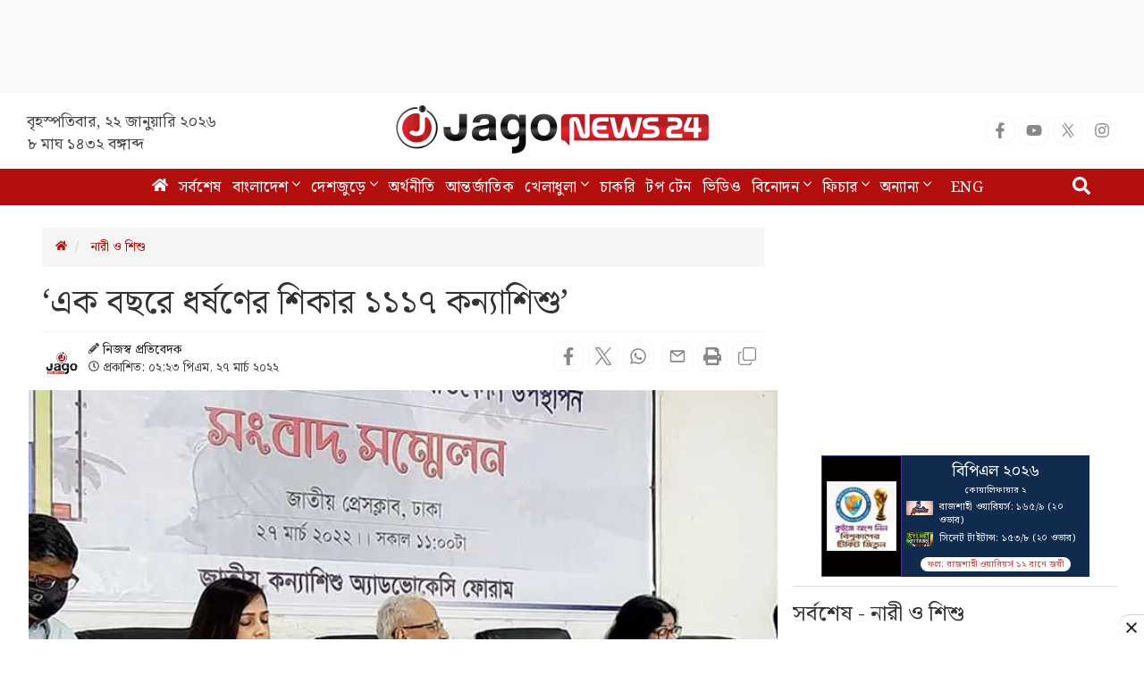

--- FILE ---
content_type: text/html; charset=UTF-8
request_url: https://www.jagonews24.com/women-and-children/news/749542
body_size: 23611
content:
<!DOCTYPE html>
<html lang="bn">
<head>
    <meta charset="utf-8">
    <meta http-equiv="X-UA-Compatible" content="IE=edge">
    <meta name="viewport" content="width=device-width, initial-scale=1">
    <title>‘এক বছরে ধর্ষণের শিকার ১১১৭ কন্যাশিশু’</title>
    <meta name="keywords" content="Online Bangla News,Latest BD News,all bangla newspaper, bangla news, bangla news online, bangla newspaper, bangladesh news, bangladesh newspapers, bangladeshi newspaper, bd news, breaking news, current news, daily news, daily newspaper, jago, jagonews, jagonews24, latest news, online bangla news, online news bangla, online news paper, online paper, today&#039;s news,বিডি নিউজ, টপ টেন, টপ নিউজ, জাগো নিউজ, জোকস, নিউজ, প্রবাস, মতামত, ইসলাম, শিক্ষা, ক্যাম্পাস, চাকরি, চাকরির খবর, প্রযুক্তি, সোশ্যাল মিডিয়া, স্বাস্থ্য, খেলাধুলা, সিনেমা, ভ্রমণ, বুলেটিন, ভিডিও, আবহাওয়া">
    <meta property="fb:app_id" content="1186153274812460" />
    <meta property="fb:pages" content="530522153725208,362643770839794" />
    <meta property="og:locale" content="bn_BD" />
    <meta name="theme-color" content="#9a1515">
    <meta name="author" content="jagonews24.com">
    <meta name='dailymotion-domain-verification' content='dmtrwglqjbglg52ov' />
    <meta name="msvalidate.01" content="068BA22930456F3A513760FC95FDC4FF" />
    <meta name="yandex-verification" content="89f501bf297bd0d9" />
    <meta property="og:updated_time" content="1769101174" />
    
    <link rel="stylesheet" type="text/css" href="https://cdn.jagonews24.com/common/plugins/bootstrap-3.3.7/css/bootstrap.min.css">
    
    	<style>
		.featured-image {
			position: relative;
			overflow: hidden;
		}

		.featured-image .img-hover {
			position: absolute;
			bottom: -100%;
			right: 0;
			transition: all 0.3s;
		}

		.featured-image:hover .img-hover {
			bottom: 0;
		}

		.featured-image .img-hover img {
			width: 140px;
			background: #ffffff66;
			padding: 10px
		}

		.featured-inImage-ad-unit {
			background: #eeeeee85;
			position: absolute;
			left: 0;
			right:0;
			text-align: center;
			bottom: 0;
			width: 100%;
			height: 100px;
			padding-top: 5px;
		}

		.visible-print-view {
			display: none
		}
		.close-icon{
			position: absolute;
			border: 1px solid #ddd;
			height: 28px;
			width: 30px;
			text-align: center;
			line-height: 30pxpx;
			top: -10px;
			right: -1px;
			font-weight: 700;
			border-radius: 100%;
			background: #fff;
			display: block;
			cursor: pointer;
		}
		.details-inner-rm-container {
			margin: 0px 118px 25px 118px;
		}
		h3.rm-cta {
			margin-bottom: 5px;font-size: 22px;
		}
		.content-details .details-inner-readmore {
			border: 1px solid #f3f3f3!important;
			padding: 5px;
			border-top: 5px solid #eee !important;
		}

		.related.related-content {
			height: auto!important;
			padding: 0 7px 0px!important;
		}
		.related.related-content a, .single-block .details h3 a{
			font-size: 22px!important;
			line-height: 29px;
			/* color: #3189ff!important; */
			color: #333!important;
			padding-left:2px;
		}
		.single-block .related.related-content a{
			color: #333!important;
		}
		.single-block .related.related-content a:hover{
			color: #3189ff!important;
		}
		.adv-img {
			background: transparent!important;
			position: relative;
			margin: 0!important;
		}
		.related.related-content a{
			color: #3189ff!important;
		}
		.related.related-content a:hover {
			color: #3189ff;
			/* text-decoration:underline; */
		}
		.details-inner-readmore img{
			display: block;
			max-width: 100%;
			height:auto;
		}

		@media print {
			.main-content {
				width: 100%;
			}
			
			body, html{
				background: #fff !important;
			}
			
			.col-sm-9 {
				width: 100vw;
			}
			
			.content-details {
				width: 100vw;
			}
			
			.content-details,
			.content-details p {
				font-size: 24px !important;
				margin-bottom: 0;
				display: inline-block;
				overflow-wrap: break-word;
				word-wrap: break-word;
				word-break: normal;
				line-break: strict;
				hyphens: none;
				-webkit-hyphens: none;
				-moz-hyphens: none;
			}

			iframe,
			.ilink,
			footer,
			.content-details img,
			hr,
			.ilink a {
				display: none;
			}

			a[href]:after {
				content: none !important;
				text-decoration:none;
			}
			a{
				text-decoration:none!important;
			}

			.ilink,
			blockquote {
				border: none;
			}
			
			.visible-print-view {
				display: inline-block !important;
			}

			.footer .small {
				font-size: 10px;
			}
		}
	</style>
	<style>
		.most-viewd-popular {
		}

		.most-viewd-popular .media-list {
			height: auto;
			max-height: inherit !important;
		}

		.most-viewd-popular .row {
			margin: 0;
		}

		.most-viewd-popular .col-sm-6 {

		}

		.most-viewd-popular .col-sm-6.br-1 {
			border-right: 0.0625rem solid #dcdcdc;

		}

		.most-viewd-popular h4 {
			font-weight: 700;
		}

		.single-block .details .media:first-child {
			padding-top: 0 !important;
			border-top: none !important;
		}

		h4.this-title {
			font-weight: bold;
			padding: 1.5rem 2rem 1.2rem;
			border-bottom: 3px double #9a1515;
			margin: 0;
			background: #fff;
		}

		.most-viewd-popular ul {
		}

		.most-viewd-popular ul li {

		}

		.most-viewd-popular ul li a {

		}

		.most-viewd-popular ul li span {

		}

		.with-icon .media-heading a {
			position: relative;
			padding-left: 20px;
		}

		.with-icon i {
			padding-top: 3px !important;
			position: absolute;
			left: 0;
		}
	</style>
	<style>
		.details-thumb {
			background: #fff;
			margin-bottom: 20px;
		}

		.details-thumb .thumb-first {
		}

		.details-thumb .thumb-first img {
		}

		.details-thumb .thumb-first h4 {
			font-size: 18px;
			margin-top: 5px;
			padding: 5px 15px;
			line-height: 1.25;
		}

		.details-thumb .thumb-first a {
			color: #000;
		}

		.details-thumb .thumb-first:hover a {
			color: #439ec9;
		}

		.details-thumb .sub-thumb {
			background: #fff;
			padding: 0 15px;
		}

		.details-thumb .sub-thumb .small-thumb {
		}

		.details-thumb .sub-thumb .small-thumb img {
		}

		.details-thumb .sub-thumb .small-thumb h4 {
			font-size: 16px;
			margin-top: 10px;
		}

		.details-thumb .sub-thumb .small-thumb a {
			color: #000;
		}

		.details-thumb .sub-thumb .small-thumb:hover a {
			color: #439ec9;
		}

		.FlexRow {
			display: flex;
			flex-wrap: wrap;
			-webkit-flex-wrap: wrap;
		}

		.McatTitle {
			position: relative;
			overflow: hidden;
			padding: 3px 0 5px 15px;
			margin: 0;
			font-size: 1.35em;
		}

		.McatTitle::before {
			position: absolute;
			content: '';
			width: 100%;
			height: 12px;
			background: #000;
			z-index: -1;
			left: 0;
			top: 7px;
		}

		.McatTitle::after {
			position: absolute;
			content: '';
			width: 100%;
			height: 5px;
			background: #000;
			z-index: -1;
			top: 21px;
			left: 0;
		}

		.McatTitle span {
			background: #fff;
			color: #000;
			padding: 0 10px;
			display: inline-block;
		}

		.McatTitle span.eee {
			background: #eee;
		}
	</style>
    
    <style>
        .stat-box{
            background: #f8f8f8;
            border-bottom: 2px solid #0281b0;
            border-top: 2px solid #0281b0;
            color: #000;
        }
        .stat-box a.source {
            color: #000;
            font-size: 14px;
            display: inline-block;
            margin-top: 10px;
        }
        .stat-box h4{
            padding: 0 0 15px;
            text-align: center;
            border-bottom: 3px double;
            margin-bottom: 0;
            font-size: 24px;
            font-weight: bold;
        }
        .table-responsive{
            display:block;
            overflow:auto;
            /* max-height:248px; */
            border: 1px solid #eee;
        }
        .table>thead:first-child>tr:first-child>th {
            position: sticky;
            top: 0;
            background: #e7e7e7;
        }
    </style>

	
	    
    <link rel="stylesheet" type="text/css" href="https://cdn.jagonews24.com/common/css/style.css?22-01-2026-22-59-34">
    
    
    
    <style>
        /* styles for new icons */
        .social-media li a .x:hover {
            color: #fff;
            background: #222;
        }
        .social-media li a .social{
            width: 34px;
            height: 34px;
            padding: 7px;
            border: 1px solid #f5f5f5;
            font-size: 18px;
            border-radius: 100%;
            text-align: center;
            line-height: 34px;
            color: #888;
        }
        .social-media li a .facebook:hover{
            color: #fff;
            background: #1877f2;
        }
        .social-media li a .youtube:hover{
            color: #fff;
            background: red;
        }
        .social-media li a .twitter:hover{
            color: #fff;
            background: #00aced;
        }
        .social-media li a .instagram:hover{
            color: #fff;
            background: #eb416f!important;
        }

        #menu .navbar-nav li.active a .home{
            height: 16px;
        }

        #menu .navbar-nav .dropdown.open .dropdown-toggle .nav-angle {
            transform: rotate(
                180deg);
        }
        #menu .dropdown-toggle .nav-angle {
            -webkit-transition: all .3s ease-in-out;
            -moz-transition: all .3s ease-in-out;
            -o-transition: all .3s ease-in-out;
            transition: all .3s ease-in-out;
        }
        svg.nav-angle {
            height: 18px;
            margin-top: 0px;
            display: inline-block;
        }
        .sb-icon-search {
            color: #fefefe;
            background: #b30f0f;
            z-index: 90;
            font-size: 30px;
            font-family: icomoon;
            speak: none;
            font-style: normal;
            font-variant: normal;
            text-transform: none;
            -webkit-font-smoothing: antialiased;
        }
        .menu-icom{
            height: 15px;
        }
        .submit-icon{
            height: 20px;
        }
        svg.footer-icon {
            height: 10px;
        }
        svg.backtotop {
            height: 24px;
        }
        svg.home-details {
            height: 12px;
        }
        svg.details-pencil {
            height: 12px;
        }
        svg.details-clock {
            height: 12px;
        }

        .social-media li .details{
            width: 34px;
            height: 34px;
            border: 1px solid #f5f5f5;
            border-radius: 10px;
            text-align: center;
            line-height: 34px;
            color: #888;
            padding: 6px;
        }
        .social-media li .detals-facebook:hover {
            color: #fff;
            background: #1877f2;
        }
        .social-media li .detals-twitter:hover {
            color: #fff;
            background: #00aced;
        }
        .social-media li .detals-whatsapp:hover {
            background: #25d366;
            color: #fff;
        }
        .social-media li .detals-print:hover {
            color: #fff;
            background: #969696;
        }
        .social-media li .details:hover {
            background: #888 !important;
            color: #fff;
        }

        svg.details-tags-icon {
            height: 12px;
        }
        /*tag page */
        svg.tagpage-tags-icon {
            height: 30px;
            color: #b30f0f;
        }
        svg.timeline-calender {
            height: 22px;
        }
        svg.quote-left{
            height: 13px;
            color: #cecece;
        }
        svg.quote-right {
            height: 13px;
            color: #cecece;
        }
        svg.video-long-arrow {
            height: 12px;
        }
        svg.all-angle-right {
            height: 17px;
        }

        svg.readmore-angle-right {
            height: 15px;
        }
        .only-dhormo{
            position: relative;
            transition: all .3s ease-in-out;
        }
        .only-dhormo::after {
            transform: rotate(45deg);
            position: absolute;
            content: "";
            right: 30px;
            height: 10px;
            width: 10px;
            transition: all .3s ease-in-out;
            border-right: 2px solid #b30f0f;
            border-bottom: 2px solid #b30f0f;
        }
        .only-dhormo:hover.only-dhormo::after{
            transform: rotate(-135deg);
            transition: all .3s ease-in-out;
        }
        .only-dhormo{
            display: block;
        }
        .only-dhormo:hover .only-dhormo-list{
            display: block;
            transition: all .3s ease-in-out;
        } 
        .only-dhormo-list {
            background: #fff;
            position: absolute;
            display: none;
            width: 250px;
            transition: all .3s ease-in-out;
        }
        .only-dhormo-list li a {
            padding: 3px;
            display: block;
        }
        .audio-sunun {
            position: absolute;
            left: 10px;
            padding: 15px;
            text-align: center;
            background: #b30f0f;
            height: 120px;
        }
        .audio-sunun p {
            text-align: center;
            font-size: 29px;
            color: #fff;
            margin-top: 22px;
        }
    </style>

    <link rel="dns-prefetch" href="//www.google.com/"><link rel="dns-prefetch" href="//www.googletagservices.com/"><link rel="dns-prefetch" href="//securepubads.g.doubleclick.net/"><link rel="dns-prefetch" href="//tpc.googlesyndication.com/"><link rel="dns-prefetch" href="//pagead2.googlesyndication.com"><link rel="dns-prefetch" href="//googleads.g.doubleclick.net/"><link rel="dns-prefetch" href="//www.googletagmanager.com/"><link rel="dns-prefetch" href="//www.google-analytics.com/"><link rel="dns-prefetch" href="//s7.addthis.com"><link rel="dns-prefetch" href="//m.addthis.com"><link rel="dns-prefetch" href="//maxcdn.bootstrapcdn.com"><link rel="dns-prefetch" href="//connect.facebook.net"><link rel="dns-prefetch" href="//cdn.ampproject.org"><link rel="dns-prefetch" href="//adservice.google.com.bd"><link rel="dns-prefetch" href="//adservice.google.com"><link rel="dns-prefetch" href="//www.jagonews24.com"><link rel="dns-prefetch" href="//certify.alexametrics.com"><link rel="dns-prefetch" href="//cdn.jagonews24.com"><link rel="dns-prefetch" href="//i.ytimg.com">

    
    <link rel="preconnect" href="//cdn.jagonews24.com">
    <link rel="preconnect" href="//i.ytimg.com">
    <link rel="preconnect" href="//rtbpassback.andbeyond.media">
    <link rel="preconnect" href="//tpc.googlesyndication.com">
    <link rel="preconnect" href="//pagead2.googlesyndication.com">
    <link rel="preconnect" href="//www.googletagservices.com">
    <link rel="preconnect" href="//securepubads.g.doubleclick.net">
    <link rel="preconnect" href="//cdn.ampproject.org">
    <link rel="preconnect" href="//www.googletagmanager.com">

    <link rel="shortcut icon" type="image/x-icon" href="https://cdn.jagonews24.com/media/common/jagonews24.ico" />
    <link rel="apple-touch-icon" href="https://cdn.jagonews24.com/media/common/icon/apps-Icon-256x256.png">

    	<meta property="og:type" content="article"/>
	<meta property="og:url"
	      content="https://www.jagonews24.com/women-and-children/news/749542"/>
	<meta property="og:title" content="‘এক বছরে ধর্ষণের শিকার ১১১৭ কন্যাশিশু’"/>

	
	<meta property="og:image" content="https://cdn.jagonews24.com/media/imgAllNew/BG/2019November/pressclub-20220327142316.jpg"/>
	<meta property="og:image:secure_url" content="https://cdn.jagonews24.com/media/imgAllNew/BG/2019November/pressclub-20220327142316.jpg" />
	<meta property="og:image:type" content="image/jpeg" />
	<meta property="og:image:width" content="750" />
	<meta property="og:image:height" content="390" />
	<meta property="og:image:alt" content="‘এক বছরে ধর্ষণের শিকার ১১১৭ কন্যাশিশু’" />

	<meta property="og:site_name" content="jagonews24.com"/>
	<meta property="og:description" content="শিশু সুরক্ষায় একটি পৃথক অধিদপ্তর গঠনের সুপারিশসহ কন্যাশিশু নির্যাতনকারীদের রাজনৈতিক ও প্রশাসনিক আশ্রয়-প্রশ্রয় বন্ধের দাবি জানিয়েছে..."/>
	<meta property="article:author" content="https://www.jagonews24.com"/>
	<meta name="twitter:card" content="summary_large_image">
	<meta name="twitter:site" content="@jagonews24">
	<meta name="twitter:title" content="‘এক বছরে ধর্ষণের শিকার ১১১৭ কন্যাশিশু’">
	<meta name="twitter:description" content="শিশু সুরক্ষায় একটি পৃথক অধিদপ্তর গঠনের সুপারিশসহ কন্যাশিশু নির্যাতনকারীদের রাজনৈতিক ও প্রশাসনিক আশ্রয়-প্রশ্রয় বন্ধের দাবি জানিয়েছে...">

	<meta name="twitter:image" content="https://cdn.jagonews24.com/media/imgAllNew/BG/2019November/pressclub-20220327142316.jpg">
	<meta name="description" content="শিশু সুরক্ষায় একটি পৃথক অধিদপ্তর গঠনের সুপারিশসহ কন্যাশিশু নির্যাতনকারীদের রাজনৈতিক ও প্রশাসনিক আশ্রয়-প্রশ্রয় বন্ধের দাবি জানিয়েছে..."/>
		<meta name="robots" content="follow, index, max-snippet:-1, max-video-preview:-1, max-image-preview:large"/>
	<meta name="robots" content="index,follow"/>
    <meta name="googlebot-news" content="index, follow">
		<link rel="canonical" href="https://www.jagonews24.com/women-and-children/news/749542">
	<link rel="amphtml" href="https://www.jagonews24.com/amp/749542"/>
	<link rel="alternate" href="https://www.jagonews24.com/m/women-and-children/news/749542">
	
	<script type="application/json">
		{
			"@context": "https://schema.org",
			"@type": "NewsArticle",
			"url" : "https://www.jagonews24.com/women-and-children/news/749542",
			"articleBody" : "শিশু সুরক্ষায় একটি পৃথক অধিদপ্তর গঠনের সুপারিশসহ কন্যাশিশু নির্যাতনকারীদের রাজনৈতিক ও প্রশাসনিক আশ্রয়-প্রশ্রয় বন্ধের দাবি জানিয়েছে জাতীয় কন্যাশিশু অ্যাডভোকেসি ফোরাম।
রোববার (২৭ মার্চ) জাতীয় প্রেস ক্লাবের আবদুস সালাম হলে &amp;lsquo;কন্যাশিশু পরিস্থিতি পর্যবেক্ষণ প্রতিবেদন&amp;rsquo; প্রকাশ করে সংবাদ সম্মেলনে এ সুপারিশ করেন তারা।
সংবাদ সম্মেলনে ২০২১ সালে বছরব্যাপী সারাদেশে কন্যাশিশু নির্যাতন নিয়ে জরিপ প্রকাশ করা হয়। বিভিন্ন গণমাধ্যমে প্রকাশিত খবরের ভিত্তিতে জরিপ করেন তারা।
যৌন হয়রানি ও নির্যাতন প্রসঙ্গে প্রতিবেদনে বলা হয়, ২০২১ সালে সারাদেশে ১ হাজার ১১৭ জন কন্যাশিশু ধর্ষণের শিকার হয়েছে। এর মধ্যে একক ধর্ষণের শিকার ৭২৩ জন ও দলবদ্ধ ধর্ষণের শিকার হয় ১৫৫ জন। এছাড়া ২০০ জন প্রতিবন্ধী কন্যাশিশুও ধর্ষণের শিকার হয়েছে।
এর আগে ২০২০ সালে দেশে ধর্ষণের সংখ্যা ছিল ৬২৬ জন। এ হিসেবে এক বছরে দেশে কন্যাশিশু ধর্ষণের হার বৃদ্ধি পেয়েছে ৭৪.৪৪ শতাংশ। ২০২১ সালে মোট ১১৬ জন কন্যাশিশু যৌন হয়রানি ও নির্যাতনের শিকার হয়েছে। এদের মধ্যে ৫ জন বিশেষ শিশুও রয়েছে। ২০২০ সালে এ সংখ্যা ছিল ১০৪ জন। গত বছরের তুলনায় এ বছর যৌন হয়রানি বৃদ্ধির হার প্রায় ১২ শতাংশ। এছাড়া ২০২১ সালে পর্নোগ্রাফির শিকার হয়েছে ৫২ জন কন্যাশিশু।
প্রতিবেদনে বলা হয়, দেশে প্রতিদিন সহস্রাধিক কন্যাশিশু পর্নোগ্রাফি ও সাইবার বুলিংয়ের শিকার হয়। এর মধ্যে গড়ে প্রায় ২৫ থেকে ৩০ জন ভিকটিম সাইবার হয়রানি সম্পর্কিত অভিযোগ কেন্দ্রে মৌখিক ও লিখিতভাবে অভিযোগ দাখিল করে। প্রতিদিন ৩০টি অভিযোগ দাখিল হলে মাসে আনুমানিক ৯০০টি অভিযোগ জমা হয় বলে ধরে নেওয়া যায়।
এসিড নিক্ষেপ সম্পর্কে জানানো হয়, ২০২১ সালে দেশে ১০ জন কন্যাশিশু এসিড আক্রমণের শিকার হয়েছেন। এছাড়া অপহরণ ও পাচারের শিকার হয়েছেন ২০৬ জন কন্যাশিশু।
বাল্যবিবাহ সম্পর্কে প্রতিবেদনে বলা হয়, এক বছরে বাল্যবিয়ের শিকার হয়েছে ২ হাজার ৮৬৮ জন কন্যাশিশু। গড়ে প্রতিটি ইউনিয়নে ২১ জন কন্যাশিশু বাল্যবিবাহের শিকার হয়েছে, যা ২০১৯ সালের তুলনায় ১৪ শতাংশ বেশি।
এ সময় ৮৭ জন কন্যাশিশুকে বাল্যবিবাহ থেকে উদ্ধার করা হয়েছে। এছাড়া এক বছরে যৌতুকের কারণে নির্যাতনের শিকার হয়েছে ১৭ জন কন্যাশিশু, এর মধ্যে যৌতুক দিতে না পারায় ৯ জন কন্যাশিশুকে হত্যা করা হয়েছে।
প্রতিবেদনে আরও বলা হয়, ২০২১ সালে ২৪২ জন কন্যাশিশু আত্মহত্যা করেছে। প্রেমে প্রতারণার শিকার হয়ে ৬১ জন ও পরিবারের সদস্যদের সঙ্গে মনোমালিন্যের কারণে ৫৬ জন কন্যাশিশু আত্মহত্যা করেছে। এছাড়া ২০২১ সালে ২৭২ জন কন্যাশিশুকে হত্যা করা হয়েছে বলেও প্রতিবেদনে বলা হয়।
সংবাদ সম্মেলনে জানানো হয়, ২০২১ সালের জানুয়ারি থেকে ডিসেম্বর পর্যন্ত ২৪টি জাতীয়, স্থানীয় ও অনলাইন দৈনিক পত্রিকা থেকে ৬ থেকে ১৯ বছর বয়সের কন্যাশিশুদের প্রতি নির্যাতনের তথ্য সংগ্রহ করা হয়েছে। ১৩টি ক্যাটাগরির আওতায় ৫৬টি সাব-ক্যাটাগরিতে এসব তথ্য সংগ্রহ ও বিশ্লেষণ করা হয়েছে।
ধর্ষণের বিচার সম্পর্কে বলা হয়, ২০২১ সালে ৮০৪টি ধর্ষণ ও ধর্ষণ চেষ্টা চালানোর অভিযোগে সংশ্লিষ্ট ব্যক্তির বিরুদ্ধে অভিভাবকরা আইনগত পদক্ষেপ নিয়েছেন। তবে, ঘটনাগুলো বিশ্লেষণ করে দেখা গেছে, বিচারের জন্য কেবল জিডি, কেস ফাইল ও আইনশৃঙ্খলা রক্ষাকারী বাহিনী অল্পসংখ্যক আটক করলেও পরবর্তীতে তারা অধিকাংশই জামিনে মুক্তি পেয়ে নির্যাতিত কন্যাশিশুসহ অভিভাবকদের বিভিন্ন রকম হুমকি দিয়ে যাচ্ছে। চূড়ান্ত শাস্তির কোনো তথ্য পাওয়া যায় না।
মাঠ পর্যায়ে কন্যাশিশুদের বিভিন্ন ফোকাসড গ্রুপ আলোচনার মধ্য দিয়ে যে তথ্য পাওয়া গেছে তা হলো, প্রতিদিন অনেক কন্যাশিশু সাইবার বুলিংয়ের শিকার হচ্ছে। তাদের অনেকের জানা নেই কীভাবে, কোথায়, কার সহায়তায় এ বিষয়ে অভিযোগ করা যায় বা এর ফলাফল কী হবে।
সংবাদ সম্মেলনে উপস্থিত ছিলেন দ্য হাঙ্গার প্রজেক্টের কান্ট্রি ডিরেক্টর ও ভাইস প্রেসিডেন্ট ও জাতীয় কন্যাশিশু অ্যাডভোকেসি ফোরামের সভাপতি ড. বদিউল আলম মজুমদার, জাতীয় কন্যাশিশু অ্যাডভোকেসি ফোরামের সাধারণ সম্পাদক নাছিমা আক্তার জ্বলি, ব্র্যাকের জিজেডি অ্যান্ড পিভাউ পরিচালক নবনীতা চৌধুরী, গুডনেইবারস বাংলাদেশের কান্ট্রি ডিরেক্টর মাঈনুদ্দিন মাইনুল।
এ সময় বদিউল আলম মজুমদার বলেন, আমরা দেখেছি বিভিন্ন সময়ে কন্যাশিশু নির্যাতনকারীরা রাজনৈতিক ও প্রশাসনিক আশ্রয়-প্রশ্রয়ে রক্ষা পেয়ে যায়। এসব বন্ধ করতে হবে।
সংবাদ সম্মেলনে ১১টি সুপারিশ করা হয়।
১. শিশু নির্যাতন, ধর্ষণ ও হত্যার সব ঘটনাকে বিশেষভাবে গুরুত্ব দিয়ে দ্রুততম বিচারিক কার্যক্রম সম্পন্ন করতে হবে।
২. উত্ত্যক্তকরণ, যৌন হয়রানি ও নিপীড়নরোধে সর্বস্তরের জন্য &amp;lsquo;যৌন হয়রানি প্রতিরোধ ও প্রতিকার আইন&amp;rsquo; নামে একটি আইন জরুরিভিত্তিতে প্রণয়ন করতে হবে।
৩. ধর্ষণ, ধর্ষণ চেষ্টা, মামলা ও ধর্ষণ সংশ্লিষ্ট সবধরনের অভিযোগের ক্ষেত্রে, ঘটনার শিকার কন্যাশিশু ও নারীর পরিবর্তে অভিযুক্ত ব্যক্তিকে প্রশ্নবিদ্ধ করা হবে ও আইনের আওতায় আনতে হবে। নারী ও শিশুকে অপদস্ত না করে অভিযুক্তের কাছে প্রমাণ চাইতে হবে যে, সে অপরাধী না। এ সম্পর্কিত প্রচলিত আইনের বিধান সংশোধন করতে হবে।
৪. বর্তমান মহামারিতে বেশিরভাগ শিশুই ডিজিটাল ডিভাইসনির্ভর। তাদের সুরক্ষিত রাখতে ও সুস্থ মানসিক বিকাশের পরিবেশ নিশ্চিত করতে উচ্চপর্যায়ের আইসিটি বিশেষজ্ঞদের সহযোগিতায় সবধরনের পর্নোগ্রাফিক সাইট বন্ধসহ পর্নোগ্রাফির বিরুদ্ধে আইনের কঠোর প্রয়োগ করতে হবে।
৫ কন্যাশিশু নির্যাতনকারীদের রাজনৈতিক ও প্রশাসনিক আশ্রয়-প্রশ্রয় দেওয়া বন্ধ করতে হবে।
৬. শিশু সুরক্ষায় শিশুদের জন্য একটি পৃথক অধিদপ্তর গঠন করতে হবে।
৭. করোনাকালে আর্থিক সংকটের কারণে অভিভাবকরা নাবালক কন্যাদের বিয়ে দিচ্ছে, এর ফলে বাল্যবিবাহ বহুগুণে বেড়ে গেছে। সোশ্যাল সেফটিনেটের বাজেট বৃদ্ধি করে অগ্রাধিকারভিত্তিতে কন্যাশিশু ও তাদের অভিভাবকদের এর আওতায় আনতে হবে।
৮. বাল্যবিবাহ বন্ধে প্রশাসন ও আইনশৃংখলা রক্ষাকারী বাহিনীর নজরদারি বৃদ্ধির পাশাপাশি সামাজিক ও রাষ্ট্রীয়ভাবে ব্যাপক প্রচার প্রচারণা কার্যক্রম বৃদ্ধি করতে হবে।
৯. নির্যাতন বন্ধে বিদ্যমান আইনসমূহের সঠিক ও কঠোর প্রয়োগ বাস্তবায়ন করতে হবে।
১০. ক্রমবর্ধমান কন্যাশিশু ও নারী নির্যাতন প্রতিরোধে নারী-পুরুষ, সরকার, প্রশাসন, নাগরিক সমাজ, মিডিয়া, পরিবার সবার ঐক্যবদ্ধ হতে হবে।
১১. কন্যাশিশু ও নারীর প্রতি সবধরনের সহিংসতারোধে তরুণ-যুবসমাজকে সচেতনকরণ সাপেক্ষে মানবাধিকার প্রতিষ্ঠার সংগ্রামে যুক্ত করতে হবে, একইসঙ্গে আইন ও বিচারিক কাঠামোর সাথে সংশ্লিষ্ট সবাইকে জেন্ডার সংবেদনশীল করে তুলতে প্রয়োজনীয় পদক্ষেপ গ্রহণ করতে হবে।
এমআইএস/এমআরএম/এমএস",
			"articleSection" : "নারী ও শিশু",
			"keywords" : "নির্যাতন,নারী-নির্যাতন,শিশু-নির্যাতন,ধর্ষণ,যৌন-হয়রানি,গণমাধ্যম",
			"mainEntityOfPage":{
				"@type":"WebPage",
				"name" : "‘এক বছরে ধর্ষণের শিকার ১১১৭ কন্যাশিশু’",
				"@id":"https://www.jagonews24.com/women-and-children/news/749542"
			},
			"headline": "‘এক বছরে ধর্ষণের শিকার ১১১৭ কন্যাশিশু’",
			"image": {
				"@type": "ImageObject",
				"url": "https://cdn.jagonews24.com/media/imgAllNew/BG/2019November/pressclub-20220327142316.jpg",
				"height": 390,
				"width": 750
			},
			"datePublished": "02:23 PM, 27 March 2022, Sunday",
			"dateModified": "06:00 AM, 01 January 1970, Thursday",
			"author": {
				"@type": "Person",
				"name": "নিজস্ব প্রতিবেদক"
			},
			"publisher": {
				"@type": "Organization",
				"name": "jagonews24.com",
				"logo": {
					"@type": "ImageObject",
					"url": "https://cdn.jagonews24.com/media/common/Jago-News-logo.jpg",
					"width": 350,
					"height": 60
				}
			},
			"description": "শিশু সুরক্ষায় একটি পৃথক অধিদপ্তর গঠনের সুপারিশসহ কন্যাশিশু নির্যাতনকারীদের রাজনৈতিক ও প্রশাসনিক আশ্রয়-প্রশ্রয় বন্ধের দাবি জানিয়েছে..."
		}
	</script>

	<script type="application/ld+json">
		{
			"@context": "https://schema.org",
			"@type": "Organization",
			"url": "https://www.jagonews24.com",
			"logo": "https://cdn.jagonews24.com/media/common/Jago-News-logo.jpg",
			"contactPoint" : [
				{
					"@type" : "ContactPoint",
					"telephone" : "+88029842689",
					"email" : "info@jagonews24.com",
					"contactType" : "customer service"
				}
			],
			"sameAs" : [
				"https://www.facebook.com/jagonews24",
				"https://twitter.com/jagonews24",
				"https://www.youtube.com/jagonews24",
				"https://play.google.com/store/apps/details?id=com.jagonews24.android",
				"https://www.microsoft.com/en-us/store/apps/jagonews24com/9nblggh6czq6",
				"https://itunes.apple.com/us/app/jagonews24.com/id1047514259?ls=1&mt=8",
				"https://www.jagonews24.com/rss/rss.xml"
			]
		}
	</script>
	<script type="application/ld+json">
		{
			"@context": "https://schema.org",
			"@type": "ImageObject",
			"url": "https://cdn.jagonews24.com/media/imgAllNew/BG/2019November/pressclub-20220327142316.jpg",
			"height": 390,
			"width": 750
		}
	</script>
	<script type="application/ld+json">
		{
			"@context":"http://schema.org",
			"@type":"BreadcrumbList",
			"itemListElement":[
				{
					"@type":"ListItem",
					"position":1,
					"item":{
						"@id":"https://www.jagonews24.com/",
						"name":"Home"
					}
				},
				{
					"@type":"ListItem",
					"position":2,
					"item":{
						"@id":"https://www.jagonews24.com/women-and-children",
						"name":"নারী ও শিশু"
					}
				},
				{
					"@type":"ListItem",
					"position":3,
					"item":{
						"name" : "‘এক বছরে ধর্ষণের শিকার ১১১৭ কন্যাশিশু’",
						"@id":"https://www.jagonews24.com/women-and-children/news/749542"
					}
				}
			]
		}
	</script>
    <script src="https://cdn.jagonews24.com/common/js/lazyload.js"></script>
    <!-- Google Tag Manager -->
    <script>(function(w,d,s,l,i){w[l]=w[l]||[];w[l].push({'gtm.start':
            new Date().getTime(),event:'gtm.js'});var f=d.getElementsByTagName(s)[0],
            j=d.createElement(s),dl=l!='dataLayer'?'&l='+l:'';j.async=true;j.src=
            'https://www.googletagmanager.com/gtm.js?id='+i+dl;f.parentNode.insertBefore(j,f);
        })(window,document,'script','dataLayer','GTM-PJ4VJP');
    </script>
    <!-- End Google Tag Manager -->
</head>
<body>
    

    <!-- Google Tag Manager (noscript) -->
    <noscript>
        <iframe src="https://www.googletagmanager.com/ns.html?id=GTM-PJ4VJP" height="0" width="0" style="display:none;visibility:hidden"></iframe>
    </noscript>
    <!-- End Google Tag Manager (noscript) -->

    <!-- Load Facebook SDK for JavaScript -->
    

    
    
    <div class="text-center" style="height:104px;padding:7px 0;background:#fafafa">
	<div id='div-gpt-ad-1574066712746-0'></div>
</div>
<header>
	<div class="visible-print-block text-center">
		<img alt="Logo" src="https://cdn.jagonews24.com/media/common/new-logo.png" style="width: 260px;"/>
	</div>
	<nav class="navbar navbar-default no-margin navbar-static-top top hidden-xs" role="navigation" style="z-index:100" id="top">
		<div class="container">
			<div class="row">
				<div class="col-sm-4 text-center hidden-print">
					
					<small class="date">
												বৃহস্পতিবার, ২২ জানুয়ারি ২০২৬  <span class="block-dis">৮ মাঘ ১৪৩২ বঙ্গাব্দ</span>
					</small>
				</div>
				<div class="col-sm-4">
					
					<a class="navbar-brand" href="https://www.jagonews24.com"><img alt="Logo" src="https://cdn.jagonews24.com/media/common/new-logo.png" width="350" height="97"/></a>
				</div>
				
				<div class="col-sm-4 text-right marginTop20 hidden-print">
					
					
					
                    <!-- /21655469720/JagoNews_Desktop_Common_Header_Top_Right -->
                    
						<ul class="social-media">
							<li>
								<a href="https://www.facebook.com/jagonews24" target="_blank" title="Facebook" rel="nofollow">
									<svg class="social facebook" aria-hidden="true" focusable="false" data-prefix="fab" data-icon="facebook-f" role="img" xmlns="http://www.w3.org/2000/svg" viewBox="0 0 320 512"><path fill="currentColor" d="M279.14 288l14.22-92.66h-88.91v-60.13c0-25.35 12.42-50.06 52.24-50.06h40.42V6.26S260.43 0 225.36 0c-73.22 0-121.08 44.38-121.08 124.72v70.62H22.89V288h81.39v224h100.17V288z"></path></svg>
								</a>
							</li>
							<li>
								<a href="https://www.youtube.com/channel/UCWJkfdG6J2HUxOHrORuHZ2g?sub_confirmation=1" target="_blank" title="Youtube" rel="nofollow">
									<svg class="social youtube" aria-hidden="true" focusable="false" data-prefix="fab" data-icon="youtube" role="img" xmlns="http://www.w3.org/2000/svg" viewBox="0 0 576 512"><path fill="currentColor" d="M549.655 124.083c-6.281-23.65-24.787-42.276-48.284-48.597C458.781 64 288 64 288 64S117.22 64 74.629 75.486c-23.497 6.322-42.003 24.947-48.284 48.597-11.412 42.867-11.412 132.305-11.412 132.305s0 89.438 11.412 132.305c6.281 23.65 24.787 41.5 48.284 47.821C117.22 448 288 448 288 448s170.78 0 213.371-11.486c23.497-6.321 42.003-24.171 48.284-47.821 11.412-42.867 11.412-132.305 11.412-132.305s0-89.438-11.412-132.305zm-317.51 213.508V175.185l142.739 81.205-142.739 81.201z"></path></svg>
								</a>
							</li>
							<li>
								<a href="https://x.com/jagonews24" target="_blank" title="X (Twitter)" rel="nofollow">
									<svg xmlns="http://www.w3.org/2000/svg" class="social x" viewBox="0 0 1200 1227" width="20" height="20" role="img" aria-label="X (Twitter)"><title>X (Twitter)</title><path fill="currentColor" d="M714.163 519.284L1160.89 0H1055.03L667.137 450.887L360.59 0H0L468.096 681.821L0 1226.37H105.864L515.566 749.515L839.41 1226.37H1200L714.137 519.284H714.163ZM570.827 687.828L521.211 616.889L144.461 79.6947H309.867L602.305 496.855L651.921 567.794L1055.11 1146.67H889.706L570.827 687.828Z"></path></svg>
								</a>
							</li>
							
							
							<li>
								<a href="https://www.instagram.com/jagonews_24/" target="_blank" title="Instagram" rel="nofollow">
									<svg class="social instagram" aria-hidden="true" focusable="false" data-prefix="fab" data-icon="instagram" role="img" xmlns="http://www.w3.org/2000/svg" viewBox="0 0 448 512"><path fill="currentColor" d="M224.1 141c-63.6 0-114.9 51.3-114.9 114.9s51.3 114.9 114.9 114.9S339 319.5 339 255.9 287.7 141 224.1 141zm0 189.6c-41.1 0-74.7-33.5-74.7-74.7s33.5-74.7 74.7-74.7 74.7 33.5 74.7 74.7-33.6 74.7-74.7 74.7zm146.4-194.3c0 14.9-12 26.8-26.8 26.8-14.9 0-26.8-12-26.8-26.8s12-26.8 26.8-26.8 26.8 12 26.8 26.8zm76.1 27.2c-1.7-35.9-9.9-67.7-36.2-93.9-26.2-26.2-58-34.4-93.9-36.2-37-2.1-147.9-2.1-184.9 0-35.8 1.7-67.6 9.9-93.9 36.1s-34.4 58-36.2 93.9c-2.1 37-2.1 147.9 0 184.9 1.7 35.9 9.9 67.7 36.2 93.9s58 34.4 93.9 36.2c37 2.1 147.9 2.1 184.9 0 35.9-1.7 67.7-9.9 93.9-36.2 26.2-26.2 34.4-58 36.2-93.9 2.1-37 2.1-147.8 0-184.8zM398.8 388c-7.8 19.6-22.9 34.7-42.6 42.6-29.5 11.7-99.5 9-132.1 9s-102.7 2.6-132.1-9c-19.6-7.8-34.7-22.9-42.6-42.6-11.7-29.5-9-99.5-9-132.1s-2.6-102.7 9-132.1c7.8-19.6 22.9-34.7 42.6-42.6 29.5-11.7 99.5-9 132.1-9s102.7-2.6 132.1 9c19.6 7.8 34.7 22.9 42.6 42.6 11.7 29.5 9 99.5 9 132.1s2.7 102.7-9 132.1z"></path></svg>
								</a>
							</li>
							
							
							
							
							
							
						</ul>
				</div>
			</div>
		</div>
	</nav>
	<nav class="navbar navbar-default navbar-static-top no-margin hidden-print" role="navigation" style="z-index:10;"  data-spy="affix" data-offset-top="191" id="menu">
		<div class="container">
			<!-- Brand and toggle get grouped for better mobile display -->
			<div class="navbar-header">
				<button type="button" class="navbar-toggle collapsed" data-toggle="collapse" data-target="#bs-megadropdown-tabs">
					<span class="sr-only">Toggle navigation</span>
					<span class="icon-bar"></span>
					<span class="icon-bar"></span>
					<span class="icon-bar"></span>
				</button>
				
			</div>
			<!-- Collect the nav links, forms, and other content for toggling -->
			<div class="collapse navbar-collapse" id="bs-megadropdown-tabs">
				<div class="container" style="position:relative;">
					<div id="sb-search" class="sb-search">
						
						<form class="srch_submit" action="https://www.jagonews24.com/search" method="get" id="cse-search-box" target="_blank">
							<input type="hidden" name="cx" value="009737550856177646857:g5gonwr4hw8">
							<input type="hidden" name="cof" value="FORID:10" />
							<input type="hidden" name="ie" value="utf-8">
							<div>
								<input class="sb-search-input srch_submit" onkeyup="buttonUp();" onblur="monkey();" type="text" placeholder="অনুসন্ধান" name="q" id="q" required>
								<button type="submit" id="sa" name="sa" value="">
									<svg class="submit-icon" aria-hidden="true" focusable="false" data-prefix="fas" data-icon="search" role="img" xmlns="http://www.w3.org/2000/svg" viewBox="0 0 512 512"><path fill="currentColor" d="M505 442.7L405.3 343c-4.5-4.5-10.6-7-17-7H372c27.6-35.3 44-79.7 44-128C416 93.1 322.9 0 208 0S0 93.1 0 208s93.1 208 208 208c48.3 0 92.7-16.4 128-44v16.3c0 6.4 2.5 12.5 7 17l99.7 99.7c9.4 9.4 24.6 9.4 33.9 0l28.3-28.3c9.4-9.4 9.4-24.6.1-34zM208 336c-70.7 0-128-57.2-128-128 0-70.7 57.2-128 128-128 70.7 0 128 57.2 128 128 0 70.7-57.2 128-128 128z"></path></svg>
								</button>
								<span class="sb-icon-search">
									<svg aria-hidden="true" focusable="false" data-prefix="fas" data-icon="search" role="img" xmlns="http://www.w3.org/2000/svg" viewBox="0 0 512 512"><path fill="currentColor" d="M505 442.7L405.3 343c-4.5-4.5-10.6-7-17-7H372c27.6-35.3 44-79.7 44-128C416 93.1 322.9 0 208 0S0 93.1 0 208s93.1 208 208 208c48.3 0 92.7-16.4 128-44v16.3c0 6.4 2.5 12.5 7 17l99.7 99.7c9.4 9.4 24.6 9.4 33.9 0l28.3-28.3c9.4-9.4 9.4-24.6.1-34zM208 336c-70.7 0-128-57.2-128-128 0-70.7 57.2-128 128-128 70.7 0 128 57.2 128 128 0 70.7-57.2 128-128 128z"></path></svg>
								</span>
								
							</div>
						</form>
					</div>
				</div>
				<ul class="nav navbar-nav">
					<li class="active">
						<a aria-label="Homepage" href="https://www.jagonews24.com">
							<svg class="home" aria-hidden="true" focusable="false" data-prefix="fas" data-icon="home" role="img" xmlns="http://www.w3.org/2000/svg" viewBox="0 0 576 512"><path fill="currentColor" d="M280.37 148.26L96 300.11V464a16 16 0 0 0 16 16l112.06-.29a16 16 0 0 0 15.92-16V368a16 16 0 0 1 16-16h64a16 16 0 0 1 16 16v95.64a16 16 0 0 0 16 16.05L464 480a16 16 0 0 0 16-16V300L295.67 148.26a12.19 12.19 0 0 0-15.3 0zM571.6 251.47L488 182.56V44.05a12 12 0 0 0-12-12h-56a12 12 0 0 0-12 12v72.61L318.47 43a48 48 0 0 0-61 0L4.34 251.47a12 12 0 0 0-1.6 16.9l25.5 31A12 12 0 0 0 45.15 301l235.22-193.74a12.19 12.19 0 0 1 15.3 0L530.9 301a12 12 0 0 0 16.9-1.6l25.5-31a12 12 0 0 0-1.7-16.93z"></path></svg>
						</a>
					</li>
					<li><a href="https://www.jagonews24.com/latest-news">সর্বশেষ</a></li>
					
					
					<li class="dropdown">
						<a href="#" class="dropdown-toggle" data-toggle="dropdown">
							বাংলাদেশ 
							<svg class="nav-angle" aria-hidden="true" focusable="false" data-prefix="fal" data-icon="angle-down" role="img" xmlns="http://www.w3.org/2000/svg" viewBox="0 0 256 512" ><path fill="currentColor" d="M119.5 326.9L3.5 209.1c-4.7-4.7-4.7-12.3 0-17l7.1-7.1c4.7-4.7 12.3-4.7 17 0L128 287.3l100.4-102.2c4.7-4.7 12.3-4.7 17 0l7.1 7.1c4.7 4.7 4.7 12.3 0 17L136.5 327c-4.7 4.6-12.3 4.6-17-.1z" class=""></path></svg>
						</a>
						<ul class="dropdown-menu">
							
							<li><a href="https://www.jagonews24.com/national">জাতীয়</a></li>
							
							<li><a href="https://www.jagonews24.com/politics">রাজনীতি</a></li>
							<li><a href="https://www.jagonews24.com/topic/বিশেষ-প্রতিবেদন">বিশেষ প্রতিবেদন</a></li>
						</ul>
					</li>
					
					
					
					
					<li class="dropdown">
						
						<a href="https://www.jagonews24.com/country" class="dropdown-toggle disabled" data-toggle="dropdown">
							দেশজুড়ে 
							<svg class="nav-angle" aria-hidden="true" focusable="false" data-prefix="fal" data-icon="angle-down" role="img" xmlns="http://www.w3.org/2000/svg" viewBox="0 0 256 512" ><path fill="currentColor" d="M119.5 326.9L3.5 209.1c-4.7-4.7-4.7-12.3 0-17l7.1-7.1c4.7-4.7 12.3-4.7 17 0L128 287.3l100.4-102.2c4.7-4.7 12.3-4.7 17 0l7.1 7.1c4.7 4.7 4.7 12.3 0 17L136.5 327c-4.7 4.6-12.3 4.6-17-.1z" class=""></path></svg>
						</a>
						<ul class="dropdown-menu">

							<li><a href="https://www.jagonews24.com/district-map">জেলার খবর</a></li>
						</ul>
					</li>
					<li><a href="https://www.jagonews24.com/economy">অর্থনীতি</a></li>
					
					<li><a href="https://www.jagonews24.com/international">আন্তর্জাতিক </a></li>
					<li class="dropdown">
						
						<a href="https://www.jagonews24.com/sports" class="dropdown-toggle disabled" data-toggle="dropdown">
							খেলাধুলা 
							<svg class="nav-angle" aria-hidden="true" focusable="false" data-prefix="fal" data-icon="angle-down" role="img" xmlns="http://www.w3.org/2000/svg" viewBox="0 0 256 512" ><path fill="currentColor" d="M119.5 326.9L3.5 209.1c-4.7-4.7-4.7-12.3 0-17l7.1-7.1c4.7-4.7 12.3-4.7 17 0L128 287.3l100.4-102.2c4.7-4.7 12.3-4.7 17 0l7.1 7.1c4.7 4.7 4.7 12.3 0 17L136.5 327c-4.7 4.6-12.3 4.6-17-.1z" class=""></path></svg>
						</a>
						<ul class="dropdown-menu">
							<li><a href="https://www.jagonews24.com/sports/cricket">ক্রিকেট</a></li>
							<li><a href="https://www.jagonews24.com/sports/football">ফুটবল</a></li>
						</ul>
					</li>
					
					<li><a href="https://www.jagonews24.com/jago-jobs">চাকরি</a></li>
					

					
					<li><a href="https://www.jagonews24.com/top-ten">টপ টেন</a></li>
					<li><a href="https://www.jagonews24.com/video">ভিডিও</a></li>
					
					<li class="dropdown">

						<a href="https://www.jagonews24.com/entertainment" class="dropdown-toggle disabled" data-toggle="dropdown">
							বিনোদন 
							<svg class="nav-angle" aria-hidden="true" focusable="false" data-prefix="fal" data-icon="angle-down" role="img" xmlns="http://www.w3.org/2000/svg" viewBox="0 0 256 512" ><path fill="currentColor" d="M119.5 326.9L3.5 209.1c-4.7-4.7-4.7-12.3 0-17l7.1-7.1c4.7-4.7 12.3-4.7 17 0L128 287.3l100.4-102.2c4.7-4.7 12.3-4.7 17 0l7.1 7.1c4.7 4.7 4.7 12.3 0 17L136.5 327c-4.7 4.6-12.3 4.6-17-.1z" class=""></path></svg>
						</a>
						<ul class="dropdown-menu">
							<li><a href="https://www.jagonews24.com/entertainment/hollywood">হলিউড</a></li>
							<li><a href="https://www.jagonews24.com/entertainment/bollywood">বলিউড</a></li>
						</ul>
					</li>
					<li class="dropdown">
						<a href="https://www.jagonews24.com/feature" class="dropdown-toggle disabled" data-toggle="dropdown">
							ফিচার 
							<svg class="nav-angle" aria-hidden="true" focusable="false" data-prefix="fal" data-icon="angle-down" role="img" xmlns="http://www.w3.org/2000/svg" viewBox="0 0 256 512" ><path fill="currentColor" d="M119.5 326.9L3.5 209.1c-4.7-4.7-4.7-12.3 0-17l7.1-7.1c4.7-4.7 12.3-4.7 17 0L128 287.3l100.4-102.2c4.7-4.7 12.3-4.7 17 0l7.1 7.1c4.7 4.7 4.7 12.3 0 17L136.5 327c-4.7 4.6-12.3 4.6-17-.1z" class=""></path></svg>
						</a>
						<ul class="dropdown-menu">
							<li><a href="https://www.jagonews24.com/photo" target="_blank">ফটো গ্যালারি</a></li>
							<li><a href="https://www.jagonews24.com/lifestyle">লাইফস্টাইল</a></li>
							<li><a href="https://www.jagonews24.com/technology">তথ্যপ্রযুক্তি</a></li>
							<li><a href="https://www.jagonews24.com/travel">ভ্রমণ</a></li>
							<li><a href="https://www.jagonews24.com/agriculture-and-nature">কৃষি ও প্রকৃতি</a></li>
							<li><a href="https://www.jagonews24.com/bangla-jokes">জোকস</a></li>
							<li><a href="https://www.jagonews24.com/ekushey-book-fair">একুশে বইমেলা</a></li>
						</ul>
					</li>

					
					
					
					
					
					<li class="dropdown mega-dropdown" id="menu-dropdown">
						<a href="#" class="dropdown-toggle" data-toggle="dropdown">
							অন্যান্য 
							<svg class="nav-angle" aria-hidden="true" focusable="false" data-prefix="fal" data-icon="angle-down" role="img" xmlns="http://www.w3.org/2000/svg" viewBox="0 0 256 512" ><path fill="currentColor" d="M119.5 326.9L3.5 209.1c-4.7-4.7-4.7-12.3 0-17l7.1-7.1c4.7-4.7 12.3-4.7 17 0L128 287.3l100.4-102.2c4.7-4.7 12.3-4.7 17 0l7.1 7.1c4.7 4.7 4.7 12.3 0 17L136.5 327c-4.7 4.6-12.3 4.6-17-.1z" class=""></path></svg>
						</a>
						<div class="dropdown-menu mega-dropdown-menu" style="max-height:300px;overflow: auto;">
							<div class="container">
								<div class="row">
									<div class="col-sm-3">
										<ul>
											<li><a href="https://www.jagonews24.com/education">শিক্ষা</a></li>
											<li><a href="https://www.jagonews24.com/campus">ক্যাম্পাস</a></li>
											<li><a href="https://www.jagonews24.com/health">স্বাস্থ্য</a></li>
											<li><a href="https://www.jagonews24.com/law-courts">আইন-আদালত</a></li>
										</ul>
									</div>
									<div class="col-sm-3">
										<ul>
											<li class="only-dhormo">
												<a href="https://www.jagonews24.com/religion">ধর্ম</a>
												<ul class="only-dhormo-list">
													<li><a href="https://www.jagonews24.com/religion/islam">ইসলাম </a></li>
													<li><a href="https://www.jagonews24.com/religion/other">অন্যান্য ধর্ম</a></li>
												</ul>
											</li>
											<li><a href="https://www.jagonews24.com/probash">প্রবাস</a></li>
											<li><a href="https://www.jagonews24.com/mass-media">গণমাধ্যম</a></li>
											<li><a href="https://www.jagonews24.com/women-and-children">নারী ও শিশু</a></li>
										</ul>
									</div>
									<div class="col-sm-3">
										<ul>
											<li><a href="https://www.jagonews24.com/trade-fair">বাণিজ্য মেলা</a></li>
											
											<li><a href="https://www.jagonews24.com/literature">সাহিত্য</a></li>
											<li><a href="https://www.jagonews24.com/jago-jobs">জাগো জবস</a></li>
											
											
											
											<li><a href="https://www.jagonews24.com/opinion">মতামত</a></li>
											
										</ul>
									</div>
									<div class="col-sm-3">
										<ul class="media">
                                            
											<li><a href="https://www.jagonews24.com/social-media"> সোশ্যাল মিডিয়া</a></li>
											<li><a href="https://www.jagonews24.com/podcasts">পডকাস্ট</a></li>
											
											
											<li>
												<a href="https://www.jagonews24.com/archive">
													
													আর্কাইভ
												</a>
											</li>
											<li>
												<a href="https://www.jagonews24.com/miscellaneous">
													
													বিবিধ
												</a>
											</li>
											<li>
												<a target="_blank" href="https://www.jagonews24.com/bangla-converter">
													
													ইউনিকোড কনভার্টার
												</a>
											</li>
										</ul>
									</div>
								</div>
							</div>
						</div>
					</li>
					
					<li><a href="https://www.jagonews24.com/en" target="_blank"><span class="en-edition"> ENG </span></a></li>
				</ul>
			</div>
		</div>
	</nav>

	
</header>

<section class="box-white hidden-print">
	<div class="container">
		<div class="row">
			<div class="col-sm-12 text-center paddingTopBottom10 advertisement">
				
                <!-- /21655469720/JagoNews_Desktop_Common_Header -->
				
				
			</div>
		</div>
	</div>
</section>
    	
	<main id="main-content">
		<section>
			<!-- /21655469720/JagoNews_Interstitial_Desktop_Details -->
			<div id='div-gpt-ad-1652952208495-0'></div>
			
			<div class="container">
				<div class="row">
					<div class="col-sm-8 main-content marginBottom20">
						
						<div id="div-gpt-ad-1605611633119-0"></div>
						
						<div class="row marginBottom20">
							
							<div class="col-sm-12">
								<article class="box-white">
									<div class="padding15 box-white">
										<ol class="breadcrumb hidden-print">
											<li>
												<a href="https://www.jagonews24.com" aria-label="Breadcrumb Homepage Link">
													<svg class="home-details" aria-hidden="true" focusable="false" data-prefix="fas" data-icon="home" role="img" xmlns="http://www.w3.org/2000/svg" viewBox="0 0 576 512"><path fill="currentColor" d="M280.37 148.26L96 300.11V464a16 16 0 0 0 16 16l112.06-.29a16 16 0 0 0 15.92-16V368a16 16 0 0 1 16-16h64a16 16 0 0 1 16 16v95.64a16 16 0 0 0 16 16.05L464 480a16 16 0 0 0 16-16V300L295.67 148.26a12.19 12.19 0 0 0-15.3 0zM571.6 251.47L488 182.56V44.05a12 12 0 0 0-12-12h-56a12 12 0 0 0-12 12v72.61L318.47 43a48 48 0 0 0-61 0L4.34 251.47a12 12 0 0 0-1.6 16.9l25.5 31A12 12 0 0 0 45.15 301l235.22-193.74a12.19 12.19 0 0 1 15.3 0L530.9 301a12 12 0 0 0 16.9-1.6l25.5-31a12 12 0 0 0-1.7-16.93z"></path></svg>
												</a>
											</li>
											<li>
												<a href="https://www.jagonews24.com/women-and-children">নারী ও শিশু</a>
											</li>
										</ol>

																				<h1 class="no-margin">
											‘এক বছরে ধর্ষণের শিকার ১১১৭ কন্যাশিশু’
										</h1>
										<div class="dividerDetails"></div>
										<blockquote class="no-margin no-padding">
											<div class="row">
												<div class="col-sm-8">
													<div class="media">
																																													<div class="media-left hidden-print">
																	<img alt="নিজস্ব প্রতিবেদক"
																	     src="https://cdn.jagonews24.com/media/setup/author/jagonewsauthor-profile-20260105143229.png"
																	     class="media-object"
																	     style="margin-top:5px;width:40px;height:40px;border-radius:100%;display:inline-block;">
																</div>
																																											<div class="media-body">
															<span class="small text-muted time-with-author">
																																																		<svg class="details-pencil" aria-hidden="true" focusable="false" data-prefix="fas" data-icon="pencil-alt" role="img" xmlns="http://www.w3.org/2000/svg" viewBox="0 0 512 512"><path fill="currentColor" d="M497.9 142.1l-46.1 46.1c-4.7 4.7-12.3 4.7-17 0l-111-111c-4.7-4.7-4.7-12.3 0-17l46.1-46.1c18.7-18.7 49.1-18.7 67.9 0l60.1 60.1c18.8 18.7 18.8 49.1 0 67.9zM284.2 99.8L21.6 362.4.4 483.9c-2.9 16.4 11.4 30.6 27.8 27.8l121.5-21.3 262.6-262.6c4.7-4.7 4.7-12.3 0-17l-111-111c-4.8-4.7-12.4-4.7-17.1 0zM124.1 339.9c-5.5-5.5-5.5-14.3 0-19.8l154-154c5.5-5.5 14.3-5.5 19.8 0s5.5 14.3 0 19.8l-154 154c-5.5 5.5-14.3 5.5-19.8 0zM88 424h48v36.3l-64.5 11.3-31.1-31.1L51.7 376H88v48z"></path></svg>
																																					<a class="hidden-print" href="https://www.jagonews24.com/author/staff-reporter" style="display:inline-block;" rel="nofollow">নিজস্ব প্রতিবেদক</a>
																			<a class="visible-print-view"
																				rel="nofollow">নিজস্ব প্রতিবেদক</a>
																																																																																																																																					<br>
																																						<svg class="details-clock" aria-hidden="true" focusable="false" data-prefix="far" data-icon="clock" role="img" xmlns="http://www.w3.org/2000/svg" viewBox="0 0 512 512"><path fill="currentColor" d="M256 8C119 8 8 119 8 256s111 248 248 248 248-111 248-248S393 8 256 8zm0 448c-110.5 0-200-89.5-200-200S145.5 56 256 56s200 89.5 200 200-89.5 200-200 200zm61.8-104.4l-84.9-61.7c-3.1-2.3-4.9-5.9-4.9-9.7V116c0-6.6 5.4-12 12-12h32c6.6 0 12 5.4 12 12v141.7l66.8 48.6c5.4 3.9 6.5 11.4 2.6 16.8L334.6 349c-3.9 5.3-11.4 6.5-16.8 2.6z"></path></svg>
																				প্রকাশিত: ০২:২৩ পিএম, ২৭ মার্চ ২০২২
																																						
															</span>
														</div>
													</div>
												</div>
												<div class="col-sm-4 text-right">
													<div class="hidden-print">
														<div class="sharethis-inline-share-buttons" style="text-align: right"></div>
																												<div class="custom-social-share">
															<div class="custom_share_count pull-left"></div>
															<ul class="social-media custom-social-share">
																<li>
																	<button type="button" aria-label="Share on Facebook"
																	        onclick='window.open ("https://www.facebook.com/sharer.php?u=https://www.jagonews24.com/women-and-children/news/749542","mywindow","menubar=1,resizable=1,width=350,height=250");'>
																			<svg class="details details-facebook" aria-hidden="true" focusable="false" data-prefix="fab" data-icon="facebook-f" role="img" xmlns="http://www.w3.org/2000/svg" viewBox="0 0 320 512"><path fill="currentColor" d="M279.14 288l14.22-92.66h-88.91v-60.13c0-25.35 12.42-50.06 52.24-50.06h40.42V6.26S260.43 0 225.36 0c-73.22 0-121.08 44.38-121.08 124.72v70.62H22.89V288h81.39v224h100.17V288z"></path></svg>
																	</button>
																</li>
																<li>
																	<button type="button" aria-label="Share on Twitter"
																	        onclick='window.open ("https://x.com/intent/post?text=‘এক বছরে ধর্ষণের শিকার ১১১৭ কন্যাশিশু’&url=https://www.jagonews24.com/women-and-children/news/749542","mywindow","menubar=1,resizable=1,width=360,height=250");'>
																			<svg class="details details-twitter" xmlns="http://www.w3.org/2000/svg" viewBox="0 0 1200 1227" width="20" height="20" role="img" aria-label="X (Twitter)"><title>X (Twitter)</title><path fill="currentColor" d="M714.163 519.284L1160.89 0H1055.03L667.137 450.887L360.59 0H0L468.096 681.821L0 1226.37H105.864L515.566 749.515L839.41 1226.37H1200L714.137 519.284H714.163ZM570.827 687.828L521.211 616.889L144.461 79.6947H309.867L602.305 496.855L651.921 567.794L1055.11 1146.67H889.706L570.827 687.828Z"></path></svg>
																	</button>
																</li>
																<li>
																	<button type="button" aria-label="Share on WhatsApp"
																	        data-action="share/whatsapp/share"
																	        onclick='window.open ("https://wa.me/?text=https://www.jagonews24.com/women-and-children/news/749542", "mywindow","menubar=1,resizable=1,width=360,height=450");'>
																			<svg class="details detals-whatsapp" aria-hidden="true" focusable="false" data-prefix="fab" data-icon="whatsapp" role="img" xmlns="http://www.w3.org/2000/svg" viewBox="0 0 448 512"><path fill="currentColor" d="M380.9 97.1C339 55.1 283.2 32 223.9 32c-122.4 0-222 99.6-222 222 0 39.1 10.2 77.3 29.6 111L0 480l117.7-30.9c32.4 17.7 68.9 27 106.1 27h.1c122.3 0 224.1-99.6 224.1-222 0-59.3-25.2-115-67.1-157zm-157 341.6c-33.2 0-65.7-8.9-94-25.7l-6.7-4-69.8 18.3L72 359.2l-4.4-7c-18.5-29.4-28.2-63.3-28.2-98.2 0-101.7 82.8-184.5 184.6-184.5 49.3 0 95.6 19.2 130.4 54.1 34.8 34.9 56.2 81.2 56.1 130.5 0 101.8-84.9 184.6-186.6 184.6zm101.2-138.2c-5.5-2.8-32.8-16.2-37.9-18-5.1-1.9-8.8-2.8-12.5 2.8-3.7 5.6-14.3 18-17.6 21.8-3.2 3.7-6.5 4.2-12 1.4-32.6-16.3-54-29.1-75.5-66-5.7-9.8 5.7-9.1 16.3-30.3 1.8-3.7.9-6.9-.5-9.7-1.4-2.8-12.5-30.1-17.1-41.2-4.5-10.8-9.1-9.3-12.5-9.5-3.2-.2-6.9-.2-10.6-.2-3.7 0-9.7 1.4-14.8 6.9-5.1 5.6-19.4 19-19.4 46.3 0 27.3 19.9 53.7 22.6 57.4 2.8 3.7 39.1 59.7 94.8 83.8 35.2 15.2 49 16.5 66.6 13.9 10.7-1.6 32.8-13.4 37.4-26.4 4.6-13 4.6-24.1 3.2-26.4-1.3-2.5-5-3.9-10.5-6.6z"></path></svg>
																	</button>

																</li>
																<li>
																	<a aria-label="Share news with email" target="_blank" rel="noopener noreferrer" href="/cdn-cgi/l/email-protection#[base64]">
																		<svg class="details " aria-hidden="true" xmlns="http://www.w3.org/2000/svg" width="24" height="24" fill="none" viewBox="0 0 24 24" style="margin-left: 5px;"><path stroke="currentColor" stroke-linecap="round" stroke-width="2" d="m3.5 5.5 7.893 6.036a1 1 0 0 0 1.214 0L20.5 5.5M4 19h16a1 1 0 0 0 1-1V6a1 1 0 0 0-1-1H4a1 1 0 0 0-1 1v12a1 1 0 0 0 1 1Z"></path></svg>																	
																	</a>
																</li>
																
																<li>
																	<button type="button" onclick="window.print();" aria-label="Print this page">
																		<svg class="details detals-print" aria-hidden="true" focusable="false" data-prefix="fas" data-icon="print" role="img" xmlns="http://www.w3.org/2000/svg" viewBox="0 0 512 512"><path fill="currentColor" d="M448 192V77.25c0-8.49-3.37-16.62-9.37-22.63L393.37 9.37c-6-6-14.14-9.37-22.63-9.37H96C78.33 0 64 14.33 64 32v160c-35.35 0-64 28.65-64 64v112c0 8.84 7.16 16 16 16h48v96c0 17.67 14.33 32 32 32h320c17.67 0 32-14.33 32-32v-96h48c8.84 0 16-7.16 16-16V256c0-35.35-28.65-64-64-64zm-64 256H128v-96h256v96zm0-224H128V64h192v48c0 8.84 7.16 16 16 16h48v96zm48 72c-13.25 0-24-10.75-24-24 0-13.26 10.75-24 24-24s24 10.74 24 24c0 13.25-10.75 24-24 24z"></path></svg>
																	</button>
																</li>
																<li>
																	<button type="button" id="urlcp" aria-label="Copy page url">
																		<svg class="details" xmlns="http://www.w3.org/2000/svg" width="16" height="16" fill="currentColor" class="bi bi-copy" viewBox="0 0 16 16">
																			<path fill-rule="evenodd" d="M4 2a2 2 0 0 1 2-2h8a2 2 0 0 1 2 2v8a2 2 0 0 1-2 2H6a2 2 0 0 1-2-2zm2-1a1 1 0 0 0-1 1v8a1 1 0 0 0 1 1h8a1 1 0 0 0 1-1V2a1 1 0 0 0-1-1zM2 5a1 1 0 0 0-1 1v8a1 1 0 0 0 1 1h8a1 1 0 0 0 1-1v-1h1v1a2 2 0 0 1-2 2H2a2 2 0 0 1-2-2V6a2 2 0 0 1 2-2h1v1z"/>
																		</svg>
																	</button>
																</li>
																
															</ul>
														</div>
													</div>
												</div>
											</div>
										</blockquote>
									</div>

									
									<div class="paddingTop10">
										<div class="featured-image">
											<img src="https://cdn.jagonews24.com/media/imgAllNew/BG/2019November/pressclub-20220327142316.jpg" style="width:100%;" alt="‘এক বছরে ধর্ষণের শিকার ১১১৭ কন্যাশিশু’">
											<div class="featured-inImage-ad-unit">
												<button class="btn1 close-icon">X</button>
												<!-- /21655469720/Jagonews_Desktop_Details_FeaturedImage_inImageAd -->
												<div id="div-gpt-ad-1646218355753-0" style="min-width: 728px; min-height: 90px;"></div>
											</div>
										</div>
																					<div class="caption">ছবি : সংগৃহীত</div>
																			</div>

									
									<div class="content-details">
										<p>শিশু সুরক্ষায় একটি পৃথক অধিদপ্তর গঠনের সুপারিশসহ কন্যাশিশু নির্যাতনকারীদের রাজনৈতিক ও প্রশাসনিক আশ্রয়-প্রশ্রয় বন্ধের দাবি জানিয়েছে জাতীয় কন্যাশিশু অ্যাডভোকেসি ফোরাম।</p>
<p>রোববার (২৭ মার্চ) জাতীয় প্রেস ক্লাবের আবদুস সালাম হলে &lsquo;কন্যাশিশু পরিস্থিতি পর্যবেক্ষণ প্রতিবেদন&rsquo; প্রকাশ করে সংবাদ সম্মেলনে এ সুপারিশ করেন তারা।</p>
<p>সংবাদ সম্মেলনে ২০২১ সালে বছরব্যাপী সারাদেশে কন্যাশিশু নির্যাতন নিয়ে জরিপ প্রকাশ করা হয়। বিভিন্ন গণমাধ্যমে প্রকাশিত খবরের ভিত্তিতে জরিপ করেন তারা।</p>
<p>যৌন হয়রানি ও নির্যাতন প্রসঙ্গে প্রতিবেদনে বলা হয়, ২০২১ সালে সারাদেশে ১ হাজার ১১৭ জন কন্যাশিশু ধর্ষণের শিকার হয়েছে। এর মধ্যে একক ধর্ষণের শিকার ৭২৩ জন ও দলবদ্ধ ধর্ষণের শিকার হয় ১৫৫ জন। এছাড়া ২০০ জন প্রতিবন্ধী কন্যাশিশুও ধর্ষণের শিকার হয়েছে।</p>
<p>এর আগে ২০২০ সালে দেশে ধর্ষণের সংখ্যা ছিল ৬২৬ জন। এ হিসেবে এক বছরে দেশে কন্যাশিশু ধর্ষণের হার বৃদ্ধি পেয়েছে ৭৪.৪৪ শতাংশ। ২০২১ সালে মোট ১১৬ জন কন্যাশিশু যৌন হয়রানি ও নির্যাতনের শিকার হয়েছে। এদের মধ্যে ৫ জন বিশেষ শিশুও রয়েছে। ২০২০ সালে এ সংখ্যা ছিল ১০৪ জন। গত বছরের তুলনায় এ বছর যৌন হয়রানি বৃদ্ধির হার প্রায় ১২ শতাংশ। এছাড়া ২০২১ সালে পর্নোগ্রাফির শিকার হয়েছে ৫২ জন কন্যাশিশু।</p>
<p>প্রতিবেদনে বলা হয়, দেশে প্রতিদিন সহস্রাধিক কন্যাশিশু পর্নোগ্রাফি ও সাইবার বুলিংয়ের শিকার হয়। এর মধ্যে গড়ে প্রায় ২৫ থেকে ৩০ জন ভিকটিম সাইবার হয়রানি সম্পর্কিত অভিযোগ কেন্দ্রে মৌখিক ও লিখিতভাবে অভিযোগ দাখিল করে। প্রতিদিন ৩০টি অভিযোগ দাখিল হলে মাসে আনুমানিক ৯০০টি অভিযোগ জমা হয় বলে ধরে নেওয়া যায়।</p>
<p>এসিড নিক্ষেপ সম্পর্কে জানানো হয়, ২০২১ সালে দেশে ১০ জন কন্যাশিশু এসিড আক্রমণের শিকার হয়েছেন। এছাড়া অপহরণ ও পাচারের শিকার হয়েছেন ২০৬ জন কন্যাশিশু।</p>
<p>বাল্যবিবাহ সম্পর্কে প্রতিবেদনে বলা হয়, এক বছরে বাল্যবিয়ের শিকার হয়েছে ২ হাজার ৮৬৮ জন কন্যাশিশু। গড়ে প্রতিটি ইউনিয়নে ২১ জন কন্যাশিশু বাল্যবিবাহের শিকার হয়েছে, যা ২০১৯ সালের তুলনায় ১৪ শতাংশ বেশি।</p>
<p>এ সময় ৮৭ জন কন্যাশিশুকে বাল্যবিবাহ থেকে উদ্ধার করা হয়েছে। এছাড়া এক বছরে যৌতুকের কারণে নির্যাতনের শিকার হয়েছে ১৭ জন কন্যাশিশু, এর মধ্যে যৌতুক দিতে না পারায় ৯ জন কন্যাশিশুকে হত্যা করা হয়েছে।</p>
<p>প্রতিবেদনে আরও বলা হয়, ২০২১ সালে ২৪২ জন কন্যাশিশু আত্মহত্যা করেছে। প্রেমে প্রতারণার শিকার হয়ে ৬১ জন ও পরিবারের সদস্যদের সঙ্গে মনোমালিন্যের কারণে ৫৬ জন কন্যাশিশু আত্মহত্যা করেছে। এছাড়া ২০২১ সালে ২৭২ জন কন্যাশিশুকে হত্যা করা হয়েছে বলেও প্রতিবেদনে বলা হয়।</p>
<p>সংবাদ সম্মেলনে জানানো হয়, ২০২১ সালের জানুয়ারি থেকে ডিসেম্বর পর্যন্ত ২৪টি জাতীয়, স্থানীয় ও অনলাইন দৈনিক পত্রিকা থেকে ৬ থেকে ১৯ বছর বয়সের কন্যাশিশুদের প্রতি নির্যাতনের তথ্য সংগ্রহ করা হয়েছে। ১৩টি ক্যাটাগরির আওতায় ৫৬টি সাব-ক্যাটাগরিতে এসব তথ্য সংগ্রহ ও বিশ্লেষণ করা হয়েছে।</p>
<p>ধর্ষণের বিচার সম্পর্কে বলা হয়, ২০২১ সালে ৮০৪টি ধর্ষণ ও ধর্ষণ চেষ্টা চালানোর অভিযোগে সংশ্লিষ্ট ব্যক্তির বিরুদ্ধে অভিভাবকরা আইনগত পদক্ষেপ নিয়েছেন। তবে, ঘটনাগুলো বিশ্লেষণ করে দেখা গেছে, বিচারের জন্য কেবল জিডি, কেস ফাইল ও আইনশৃঙ্খলা রক্ষাকারী বাহিনী অল্পসংখ্যক আটক করলেও পরবর্তীতে তারা অধিকাংশই জামিনে মুক্তি পেয়ে নির্যাতিত কন্যাশিশুসহ অভিভাবকদের বিভিন্ন রকম হুমকি দিয়ে যাচ্ছে। চূড়ান্ত শাস্তির কোনো তথ্য পাওয়া যায় না।</p>
<p>মাঠ পর্যায়ে কন্যাশিশুদের বিভিন্ন ফোকাসড গ্রুপ আলোচনার মধ্য দিয়ে যে তথ্য পাওয়া গেছে তা হলো, প্রতিদিন অনেক কন্যাশিশু সাইবার বুলিংয়ের শিকার হচ্ছে। তাদের অনেকের জানা নেই কীভাবে, কোথায়, কার সহায়তায় এ বিষয়ে অভিযোগ করা যায় বা এর ফলাফল কী হবে।</p>
<p>সংবাদ সম্মেলনে উপস্থিত ছিলেন দ্য হাঙ্গার প্রজেক্টের কান্ট্রি ডিরেক্টর ও ভাইস প্রেসিডেন্ট ও জাতীয় কন্যাশিশু অ্যাডভোকেসি ফোরামের সভাপতি ড. বদিউল আলম মজুমদার, জাতীয় কন্যাশিশু অ্যাডভোকেসি ফোরামের সাধারণ সম্পাদক নাছিমা আক্তার জ্বলি, ব্র্যাকের জিজেডি অ্যান্ড পিভাউ পরিচালক নবনীতা চৌধুরী, গুডনেইবারস বাংলাদেশের কান্ট্রি ডিরেক্টর মাঈনুদ্দিন মাইনুল।</p>
<p>এ সময় বদিউল আলম মজুমদার বলেন, আমরা দেখেছি বিভিন্ন সময়ে কন্যাশিশু নির্যাতনকারীরা রাজনৈতিক ও প্রশাসনিক আশ্রয়-প্রশ্রয়ে রক্ষা পেয়ে যায়। এসব বন্ধ করতে হবে।</p>
<p>সংবাদ সম্মেলনে ১১টি সুপারিশ করা হয়।</p>
<p>১. শিশু নির্যাতন, ধর্ষণ ও হত্যার সব ঘটনাকে বিশেষভাবে গুরুত্ব দিয়ে দ্রুততম বিচারিক কার্যক্রম সম্পন্ন করতে হবে।</p>
<p>২. উত্ত্যক্তকরণ, যৌন হয়রানি ও নিপীড়নরোধে সর্বস্তরের জন্য &lsquo;যৌন হয়রানি প্রতিরোধ ও প্রতিকার আইন&rsquo; নামে একটি আইন জরুরিভিত্তিতে প্রণয়ন করতে হবে।</p>
<p>৩. ধর্ষণ, ধর্ষণ চেষ্টা, মামলা ও ধর্ষণ সংশ্লিষ্ট সবধরনের অভিযোগের ক্ষেত্রে, ঘটনার শিকার কন্যাশিশু ও নারীর পরিবর্তে অভিযুক্ত ব্যক্তিকে প্রশ্নবিদ্ধ করা হবে ও আইনের আওতায় আনতে হবে। নারী ও শিশুকে অপদস্ত না করে অভিযুক্তের কাছে প্রমাণ চাইতে হবে যে, সে অপরাধী না। এ সম্পর্কিত প্রচলিত আইনের বিধান সংশোধন করতে হবে।</p>
<p>৪. বর্তমান মহামারিতে বেশিরভাগ শিশুই ডিজিটাল ডিভাইসনির্ভর। তাদের সুরক্ষিত রাখতে ও সুস্থ মানসিক বিকাশের পরিবেশ নিশ্চিত করতে উচ্চপর্যায়ের আইসিটি বিশেষজ্ঞদের সহযোগিতায় সবধরনের পর্নোগ্রাফিক সাইট বন্ধসহ পর্নোগ্রাফির বিরুদ্ধে আইনের কঠোর প্রয়োগ করতে হবে।</p>
<p>৫ কন্যাশিশু নির্যাতনকারীদের রাজনৈতিক ও প্রশাসনিক আশ্রয়-প্রশ্রয় দেওয়া বন্ধ করতে হবে।</p>
<p>৬. শিশু সুরক্ষায় শিশুদের জন্য একটি পৃথক অধিদপ্তর গঠন করতে হবে।</p>
<p>৭. করোনাকালে আর্থিক সংকটের কারণে অভিভাবকরা নাবালক কন্যাদের বিয়ে দিচ্ছে, এর ফলে বাল্যবিবাহ বহুগুণে বেড়ে গেছে। সোশ্যাল সেফটিনেটের বাজেট বৃদ্ধি করে অগ্রাধিকারভিত্তিতে কন্যাশিশু ও তাদের অভিভাবকদের এর আওতায় আনতে হবে।</p>
<p>৮. বাল্যবিবাহ বন্ধে প্রশাসন ও আইনশৃংখলা রক্ষাকারী বাহিনীর নজরদারি বৃদ্ধির পাশাপাশি সামাজিক ও রাষ্ট্রীয়ভাবে ব্যাপক প্রচার প্রচারণা কার্যক্রম বৃদ্ধি করতে হবে।</p>
<p>৯. নির্যাতন বন্ধে বিদ্যমান আইনসমূহের সঠিক ও কঠোর প্রয়োগ বাস্তবায়ন করতে হবে।</p>
<p>১০. ক্রমবর্ধমান কন্যাশিশু ও নারী নির্যাতন প্রতিরোধে নারী-পুরুষ, সরকার, প্রশাসন, নাগরিক সমাজ, মিডিয়া, পরিবার সবার ঐক্যবদ্ধ হতে হবে।</p>
<p>১১. কন্যাশিশু ও নারীর প্রতি সবধরনের সহিংসতারোধে তরুণ-যুবসমাজকে সচেতনকরণ সাপেক্ষে মানবাধিকার প্রতিষ্ঠার সংগ্রামে যুক্ত করতে হবে, একইসঙ্গে আইন ও বিচারিক কাঠামোর সাথে সংশ্লিষ্ট সবাইকে জেন্ডার সংবেদনশীল করে তুলতে প্রয়োজনীয় পদক্ষেপ গ্রহণ করতে হবে।</p>
<p><em>এমআইএস/এমআরএম/এমএস</em></p>
									</div>

									<div class="paddingLeft10 paddingRight10 hidden-print photo-title">
																																<ul class="photo-tags">
												<li>
													<svg class="details-tags-icon" aria-hidden="true" focusable="false" data-prefix="fas" data-icon="tags" role="img" xmlns="http://www.w3.org/2000/svg" viewBox="0 0 640 512"><path fill="currentColor" d="M497.941 225.941L286.059 14.059A48 48 0 0 0 252.118 0H48C21.49 0 0 21.49 0 48v204.118a48 48 0 0 0 14.059 33.941l211.882 211.882c18.744 18.745 49.136 18.746 67.882 0l204.118-204.118c18.745-18.745 18.745-49.137 0-67.882zM112 160c-26.51 0-48-21.49-48-48s21.49-48 48-48 48 21.49 48 48-21.49 48-48 48zm513.941 133.823L421.823 497.941c-18.745 18.745-49.137 18.745-67.882 0l-.36-.36L527.64 323.522c16.999-16.999 26.36-39.6 26.36-63.64s-9.362-46.641-26.36-63.64L331.397 0h48.721a48 48 0 0 1 33.941 14.059l211.882 211.882c18.745 18.745 18.745 49.137 0 67.882z"></path></svg>
												</li>
																									<li><a href="https://www.jagonews24.com/topic/নির্যাতন">নির্যাতন</a></li>
																									<li><a href="https://www.jagonews24.com/topic/নারী-নির্যাতন">নারী-নির্যাতন</a></li>
																									<li><a href="https://www.jagonews24.com/topic/শিশু-নির্যাতন">শিশু-নির্যাতন</a></li>
																									<li><a href="https://www.jagonews24.com/topic/ধর্ষণ">ধর্ষণ</a></li>
																									<li><a href="https://www.jagonews24.com/topic/যৌন-হয়রানি">যৌন-হয়রানি</a></li>
																									<li><a href="https://www.jagonews24.com/topic/গণমাধ্যম">গণমাধ্যম</a></li>
																							</ul>
																			</div>

									
									<div class="marginBottom20 text-center hidden-print">
										<!-- /21655469720/JagoNews_Desktop_Details_News_Below_A -->
										<div id='div-gpt-ad-1509258458742-8'></div>
									</div>


																			<div class="paddingLeft10 paddingRight10 marginTop10 text-center hidden-print">
											<div class="well well-sm">
												পাঠকপ্রিয় অনলাইন নিউজ পোর্টাল জাগোনিউজ২৪.কমে লিখতে পারেন আপনিও। লেখার বিষয় ফিচার, ভ্রমণ, লাইফস্টাইল, ক্যারিয়ার, তথ্যপ্রযুক্তি, ধর্ম, কৃষি ও প্রকৃতি। আজই আপনার লেখাটি পাঠিয়ে দিন <a href="/cdn-cgi/l/email-protection" class="__cf_email__" data-cfemail="90faf1f7fff6f5f1e4e5e2f5d0f7fdf1f9fcbef3fffd">[email&#160;protected]</a> ঠিকানায়।
											</div>
										</div>
									
									<hr>


									                                </article>
							</div>
						</div>

						<div class="marginBottom20 hidden-print text-center">
						
						<!-- /21655469720/JagoNews_Desktop_Details_News_Below_B -->
							<div id='div-gpt-ad-1509258458742-9'></div>
						</div>

						
						<div class="marginBottom20 text-center hidden-print">
							<!-- /21655469720/JagoNews_Desktop_Details_News_Below_C -->
							<div id='div-gpt-ad-1536580004703-0'></div>
						</div>
					</div>
					<aside class="col-sm-4 aside hidden-print">
						  <div class="text-center advertisement">
							<div class="row">
								<div class="col-sm-12 paddingBottom20">
									
									<div id='div-gpt-ad-1649580934128-0' style='min-width: 300px; min-height: 250px;'>
									</div>
								</div>
							</div>
						</div>
						

						
						<div id="scorecard">
						</div>
						
						<div id="fscorecard" style="width:300px; margin:0 auto">
						</div>

													<div>
								<h2 class="McatTitle"><span
											class="eee"> সর্বশেষ - নারী ও শিশু</span></h2>
								<div class="single-block">
									<div class="details with-icon">
										<div class="media">
							<div class="media-body">
								<p class="media-heading">
									<a href="https://www.jagonews24.com/women-and-children/news/1075944">
										নারী-শিশুর অধিকারকে নির্বাচনি ইশতেহারে অগ্রাধিকার দেওয়ার আহ্বান
									</a>
								</p>
							</div>
						</div><div class="media">
							<div class="media-body">
								<p class="media-heading">
									<a href="https://www.jagonews24.com/women-and-children/news/1073928">
										বাংলাদেশে ৪ কোটি ২৫ লাখ শিশুকে টাইফয়েড টিকা দেওয়া হয়েছে: ইউনিসেফ
									</a>
								</p>
							</div>
						</div><div class="media">
							<div class="media-body">
								<p class="media-heading">
									<a href="https://www.jagonews24.com/women-and-children/news/1062447">
										শিশু সুরক্ষায় ‘শিশু আইন ২০১৩’ সংশোধন করা উচিত: উপদেষ্টা শারমীন
									</a>
								</p>
							</div>
						</div><div class="media">
							<div class="media-body">
								<p class="media-heading">
									<a href="https://www.jagonews24.com/women-and-children/news/1058906">
										বন্ধন লায়ন্স ক্লাবের উদ্যোগে মায়ের কোলে ছড়া প্রতিযোগিতা
									</a>
								</p>
							</div>
						</div><div class="media">
							<div class="media-body">
								<p class="media-heading">
									<a href="https://www.jagonews24.com/women-and-children/news/1056809">
										কোরিয়ান ভাষায় রুব্বাত রওজার মৌলিক গান
									</a>
								</p>
							</div>
						</div>
									</div>
								</div>
							</div>

						
						<div class="text-center advertisement">
							<div class="row">
								<div class="col-sm-12 paddingBottom20">
									<!-- /21655469720/JagoNews_Desktop_Details_RB_A -->
									<div id='div-gpt-ad-1509258458742-12'></div>
								</div>
							</div>
						</div>

													<div>
								<h2 class="McatTitle">
									<span class="eee"> সর্বোচ্চ পঠিত - নারী ও শিশু </span>
								</h2>
								<div class="details-thumb">
									<div class="thumb-first">
								<a href="https://www.jagonews24.com/women-and-children/news/1073928">
									<img loading="lazy" src="https://cdn.jagonews24.com/media/imgAllNew/SM/2023March/unicef1-20251207164602.jpg" alt="বাংলাদেশে ৪ কোটি ২৫ লাখ শিশুকে টাইফয়েড টিকা দেওয়া হয়েছে: ইউনিসেফ" style="width:100%;">
								</a>
								<p>
									<a href="https://www.jagonews24.com/women-and-children/news/1073928">বাংলাদেশে ৪ কোটি ২৫ লাখ শিশুকে টাইফয়েড টিকা দেওয়া হয়েছে: ইউনিসেফ</a>
								</p>
							</div><div class="sub-thumb">
								<div class="row FlexRow"><div class="col-sm-6 FlexRow">
								<div class="small-thumb">
									<a href="https://www.jagonews24.com/women-and-children/news/1075944">
										<img loading="lazy" src="https://cdn.jagonews24.com/media/imgAllNew/SM/2023March/ngo-20251214175551.jpg" alt="নারী-শিশুর অধিকারকে নির্বাচনি ইশতেহারে অগ্রাধিকার দেওয়ার আহ্বান" style="width:100%;">
									</a>
									<p>
										<a href="https://www.jagonews24.com/women-and-children/news/1075944">নারী-শিশুর অধিকারকে নির্বাচনি ইশতেহারে অগ্রাধিকার দেওয়ার আহ্বান</a>
									</p>
								</div>
							</div></div>
						</div>
								</div>
							</div>
						
						
						<div class="text-center advertisement">
							<div class="row">
								<div class="col-sm-12 paddingBottom20">
									<!-- /21655469720/JagoNews_Desktop_Details_RB_B /height:135px; width:336px;-->
									<div id='div-gpt-ad-1536579756321-0'></div>
								</div>
							</div>
						</div>
						

						
						<div class="text-center advertisement hidden-print">
							<!-- Advertisement -->
							<div class="row">
								<div class="col-sm-12 paddingBottom20">
									<!-- /21655469720/JagoNews_Desktop_Details_RB_G /300x600-->
									<div id='div-gpt-ad-1509258458742-15' style='margin:auto;'></div>
								</div>
							</div>
						</div>
					</aside>
					<div class="col-sm-12">
						<div class="marginBottom20 hidden-print">
							<h2 class="McatTitle"><span class="eee"> জাগো নিউজে সর্বশেষ  </span></h2>
							<div class="row">
								<div class="col-sm-3">
                        <div class="single-block">
                            <div class="img-box">
                                <a href="https://www.jagonews24.com/country/news/1086941">
                                    <img loading="lazy" src="https://cdn.jagonews24.com/media/imgAllNew/SM/2023March/gm-kader-20260122225125.jpg" alt="আমাদের কিছু লোক দোসর হয়েছিল এটা ঠিক: জিএম কাদের" class="lazyload img-responsive">
                                </a>
                            </div>
                            <div class="details">
                                <h3><a href="https://www.jagonews24.com/country/news/1086941">আমাদের কিছু লোক দোসর হয়েছিল এটা ঠিক: জিএম কাদের</a></h3>
                            </div>
                            <div class="meta">
								<span class="tags"><a href="https://www.jagonews24.com/country">দেশজুড়ে</a></span>
							</div>
                        </div>
                    </div><div class="col-sm-3">
                        <div class="single-block">
                            <div class="img-box">
                                <a href="https://www.jagonews24.com/national/news/1086940">
                                    <img loading="lazy" src="https://cdn.jagonews24.com/media/imgAllNew/SM/2023March/jagonews24-thumbnail-20260122222148.jpg" alt="স্কুলে শিশু নির্যাতনের ঘটনায় মামলা, অভিযুক্ত দম্পতি পলাতক" class="lazyload img-responsive">
                                </a>
                            </div>
                            <div class="details">
                                <h3><a href="https://www.jagonews24.com/national/news/1086940">স্কুলে শিশু নির্যাতনের ঘটনায় মামলা, অভিযুক্ত দম্পতি পলাতক</a></h3>
                            </div>
                            <div class="meta">
								<span class="tags"><a href="https://www.jagonews24.com/national">জাতীয়</a></span>
							</div>
                        </div>
                    </div><div class="col-sm-3">
                        <div class="single-block">
                            <div class="img-box">
                                <a href="https://www.jagonews24.com/national/news/1086939">
                                    <img loading="lazy" src="https://cdn.jagonews24.com/media/imgAllNew/SM/2023March/jagonews24-thumbnail-20260122220756.jpg" alt="ভোটে নিয়োজিত থাকবেন ১৬ হাজারের বেশি বিএনসিসি সদস্য" class="lazyload img-responsive">
                                </a>
                            </div>
                            <div class="details">
                                <h3><a href="https://www.jagonews24.com/national/news/1086939">ভোটে নিয়োজিত থাকবেন ১৬ হাজারের বেশি বিএনসিসি সদস্য</a></h3>
                            </div>
                            <div class="meta">
								<span class="tags"><a href="https://www.jagonews24.com/national">জাতীয়</a></span>
							</div>
                        </div>
                    </div><div class="col-sm-3">
                        <div class="single-block">
                            <div class="img-box">
                                <a href="https://www.jagonews24.com/country/news/1086938">
                                    <img loading="lazy" src="https://cdn.jagonews24.com/media/imgAllNew/SM/2023March/din-20260122220006.jpg" alt="ফেসবুকে পোস্ট দিয়ে জামায়াত নেতার পদত্যাগ" class="lazyload img-responsive">
                                </a>
                            </div>
                            <div class="details">
                                <h3><a href="https://www.jagonews24.com/country/news/1086938">ফেসবুকে পোস্ট দিয়ে জামায়াত নেতার পদত্যাগ</a></h3>
                            </div>
                            <div class="meta">
								<span class="tags"><a href="https://www.jagonews24.com/country">দেশজুড়ে</a></span>
							</div>
                        </div>
                    </div>
							</div>
						</div>
					</div>
				</div>
			</div>
		</section>		
	</main>
    <section class="hidden-print">
	<div class="container text-center paddingTopBottom20 advertisement">
		<div class="row">
			<div class="col-sm-12">
				<!-- /21655469720/JagoNews_Desktop_Common_Footer / height:90px; width:970px;-->
				
				
				
			</div>
		</div>
	</div>
</section>
<style>
	.footer-ad {
		display: block;
		height: auto;
		visibility: visible;
		opacity: 1;
		will-change: opacity;
		width: 100%;
		position: fixed;
		left: 0;
		right: 0;
		bottom: 0;
		box-sizing: border-box;
		z-index: 2147483647;
		box-shadow: rgb(0 0 0 / 40%) 0px -4px 6px -3px;
		background: #fff;
	}

	.ad-box {
		display: flex;
		justify-content: center;
		margin-top: 4px;
	}

	.ad-close-btn {
		display: block !important;
		background-image: url("[data-uri]");
		background-size: 20px;
		background-position: center;
		background-color: #fff;
		background-repeat: no-repeat;
		border: none;
		height: 28px;
		width: 28px;
		padding: 0;
		margin: 0;
		position: absolute;
		right: 0;
		top: -27px;
		box-shadow: 0 -1px 1px 0 rgb(0 0 0 / 20%);
		border-radius: 12px 0 0 0;
	}

	.ad-close-btn::before {
		position: absolute;
		content: "";
		top: -20px;
		right: 0;
		left: -20px;
		bottom: 0;
	}
</style>
<div class="footer-ad">
	<div class="ad-box">
	   <div id='div-gpt-ad-1635083122617-0'></div>
	</div>
	<div class="ad-close-btn" onclick="/* if (!window.__cfRLUnblockHandlers) return false;*/ hideFooterAd()"></div>
	<script data-cfasync="false" src="/cdn-cgi/scripts/5c5dd728/cloudflare-static/email-decode.min.js"></script><script type="text/javascript">
		function hideFooterAd() {
			document.querySelector('.footer-ad').style.display = "none";
		}
	</script>
</div>
<hr>



<footer>
	<hr>
	<div class="footer-logo hidden-xs">
		<div class="container">
			<div class="row hidden-print">
				<div class="col-sm-12">
					<div id="subscription" class="text-center"></div>
				</div>
			</div>
			<div class="row hidden-print">
				<div class="col-sm-4">
					<a href="https://www.jagonews24.com">
						<img src="https://cdn.jagonews24.com/media/common/footer-logo.png" width="260" height="72" style="margin-top:-10px;width: 260px;" alt="Jagonews24 Logo" loading="lazy"/>
					</a>
				</div>
				<div class="col-sm-4 text-center subscribe hidden-print">
					
				</div>
				<div class="col-sm-4 text-right hidden-print">
					<div class="apps">
						<a href="https://play.google.com/store/apps/details?id=com.jagonews24.bangla" rel="nofollow" target="_blank"><img src="https://cdn.jagonews24.com/media/common/Android-app-jagonews.png" alt="Android App" title="Android" loading="lazy"></a>
						<a href="https://itunes.apple.com/us/app/jagonews24.com/id1047514259?ls=1&mt=8" rel="nofollow" target="_blank">
                            <img src="https://cdn.jagonews24.com/media/common/apple-app-jagonews.png" alt="iPhone" title="iPhone" loading="lazy">
						</a>
					</div>
				</div>
			</div>
		</div>
	</div>

	
	<div class="footer">
		<div class="container">
			<div class="row">
				<div class="col-sm-7">
					<p class="small text-muted">
						<span>সম্পাদক: কে. এম. জিয়াউল হক <br>&copy; ২০২৬ সর্বস্বত্ব সংরক্ষিত | জাগোনিউজ২৪.কম, একেসি প্রাইভেট লিমিটেডের একটি প্রতিষ্ঠান</span><br>
						<svg class="footer-icon" aria-hidden="true" focusable="false" data-prefix="fas" data-icon="map-marker-alt" role="img" xmlns="http://www.w3.org/2000/svg" viewBox="0 0 384 512"><path fill="currentColor" d="M172.268 501.67C26.97 291.031 0 269.413 0 192 0 85.961 85.961 0 192 0s192 85.961 192 192c0 77.413-26.97 99.031-172.268 309.67-9.535 13.774-29.93 13.773-39.464 0zM192 272c44.183 0 80-35.817 80-80s-35.817-80-80-80-80 35.817-80 80 35.817 80 80 80z"></path></svg>
						আজহার কমফোর্ট কমপ্লেক্স (৫ম তলা), গ-১৩০/এ প্রগতি সরণি, মধ্যবাড্ডা, ঢাকা-১২১২
						<br>
						<abbr title="Phone:">
							<svg class="footer-icon" aria-hidden="true" focusable="false" data-prefix="fas" data-icon="mobile-alt" role="img" xmlns="http://www.w3.org/2000/svg" viewBox="0 0 320 512"><path fill="currentColor" d="M272 0H48C21.5 0 0 21.5 0 48v416c0 26.5 21.5 48 48 48h224c26.5 0 48-21.5 48-48V48c0-26.5-21.5-48-48-48zM160 480c-17.7 0-32-14.3-32-32s14.3-32 32-32 32 14.3 32 32-14.3 32-32 32zm112-108c0 6.6-5.4 12-12 12H60c-6.6 0-12-5.4-12-12V60c0-6.6 5.4-12 12-12h200c6.6 0 12 5.4 12 12v312z"></path></svg> 
						</abbr> ৮৮ ০২ ২২২২৬২৬৮৯ ,
						
						<span class="small">
							<abbr title="Email:">
								<svg class="footer-icon" aria-hidden="true" focusable="false" data-prefix="fas" data-icon="envelope" role="img" xmlns="http://www.w3.org/2000/svg" viewBox="0 0 512 512"><path fill="currentColor" d="M502.3 190.8c3.9-3.1 9.7-.2 9.7 4.7V400c0 26.5-21.5 48-48 48H48c-26.5 0-48-21.5-48-48V195.6c0-5 5.7-7.8 9.7-4.7 22.4 17.4 52.1 39.5 154.1 113.6 21.1 15.4 56.7 47.8 92.2 47.6 35.7.3 72-32.8 92.3-47.6 102-74.1 131.6-96.3 154-113.7zM256 320c23.2.4 56.6-29.2 73.4-41.4 132.7-96.3 142.8-104.7 173.4-128.7 5.8-4.5 9.2-11.5 9.2-18.9v-19c0-26.5-21.5-48-48-48H48C21.5 64 0 85.5 0 112v19c0 7.4 3.4 14.3 9.2 18.9 30.6 23.9 40.7 32.4 173.4 128.7 16.8 12.2 50.2 41.8 73.4 41.4z"></path></svg>
							</abbr> <a href="/cdn-cgi/l/email-protection" class="__cf_email__" data-cfemail="fb92959d94bb919a9c94959e8c88c9cfd5989496">[email&#160;protected]</a><br>
						</span>
					</p>
				</div>
				<div class="col-sm-5 footer-top hidden-print">
					<ul class="footer-menu text-right">
						
						<li class="paddingBottom10"><a href="https://www.jagonews24.com/about-us">আমাদের কথা</a></li>
						<li class="paddingBottom10"><a href="https://www.jagonews24.com/contact">যোগাযোগ </a></li>
						<li class="paddingBottom10"><a href="https://www.jagonews24.com/privacy-policy" target="_blank">প্রাইভেসি পলিসি</a></li>
						<li class="active paddingBottom10"><a href="https://www.jagonews24.com/bangla-converter" target="_blank">ইউনিকোড কনভার্টার</a></li>
					</ul>
				</div>
			</div>
			
		</div>
		<div class="scroll-top-wrapper hidden-print">
			<span class="scroll-top-inner">
				<svg aria-hidden="true" focusable="false" data-prefix="fas" data-icon="angle-up" class="backtotop" role="img" xmlns="http://www.w3.org/2000/svg" viewBox="0 0 320 512"><path fill="currentColor" d="M177 159.7l136 136c9.4 9.4 9.4 24.6 0 33.9l-22.6 22.6c-9.4 9.4-24.6 9.4-33.9 0L160 255.9l-96.4 96.4c-9.4 9.4-24.6 9.4-33.9 0L7 329.7c-9.4-9.4-9.4-24.6 0-33.9l136-136c9.4-9.5 24.6-9.5 34-.1z"></path></svg>
			</span>
		</div>
	</div>
</footer>




    

    <!-- HTML5 shim and Respond.js for IE8 support of HTML5 elements and media queries -->
    <!-- WARNING: Respond.js doesn't work if you view the page via file:// -->
    <!--[if lt IE 9]>
    <script src="https://oss.maxcdn.com/html5shiv/3.7.2/html5shiv.min.js"></script>
    <script src="https://oss.maxcdn.com/respond/1.4.2/respond.min.js"></script>
    <![endif]-->

    
    
    <script data-cfasync="false" src="/cdn-cgi/scripts/5c5dd728/cloudflare-static/email-decode.min.js"></script><script type="text/javascript" src="https://cdn.jagonews24.com/common/js/jquery-2.1.4.min.js"></script>
    <script defer type="text/javascript" src="https://cdn.jagonews24.com/common/plugins/bootstrap-3.3.7/js/bootstrap.min.js"></script>
    
     <script src="https://cdnjs.cloudflare.com/ajax/libs/slick-carousel/1.8.1/slick.min.js"></script>
    	<script async src="https://platform.twitter.com/widgets.js" charset="utf-8"></script>
	<script async src="//www.instagram.com/embed.js"></script>
	<script>
		(function () {
			$(".carousel-showsixmoveone .item").each(function () {
				var itemToClone = $(this);

				for (var i = 1; i < 4; i++) {
					itemToClone = itemToClone.next();

					// wrap around if at end of item collection
					if (!itemToClone.length) {
						itemToClone = $(this).siblings(":first");
					}

					// grab item, clone, add marker class, add to collection
					itemToClone
						.children(":first-child")
						.clone()
						.addClass("cloneditem-" + i)
						.appendTo($(this));
				}
			});
		})();

	</script>
			<script>
		(function a(){$("#scorecard").load('https://www.jagonews24.com/jagonews24-scoreboard/396');setTimeout(a,45E3)})();
		</script>
		
		
	
	
	<script type="text/javascript">
		$(function () {
			var $images = $("#images").find(".adv-img");
			$('.content-details > p:nth-child(4n+2)').each(function (i) {
				$(this).after($images.get(i));
			});
		});

		$(document).ready(function(){
			$(".close-icon").click(function(){
				$(".featured-inImage-ad-unit").hide();
			});

			var $temp = $("<input>");
			var $url = $(location).attr("href");

			$("#urlcp").on("click", function () {
			$("body").append($temp);
			$temp.val($url).select();
			document.execCommand("copy");
			$temp.remove();
			});
		});
	</script>
	
	

	<script>
		class Details {

			adDivIDs = [
				'div-gpt-ad-1509258458742-10', //news inner A
				'div-gpt-ad-1509258458742-11', //news inner B
				'div-gpt-ad-1671883491172-0', //news inner C 
				'div-gpt-ad-1671883628774-0', //news inner D
				'div-gpt-ad-1671883731084-0', //news inner E
				'div-gpt-ad-1718183196443-0', //news inner F
				'div-gpt-ad-1718183408344-0', //news inner G
				'div-gpt-ad-1718183525034-0', //news inner H
				'div-gpt-ad-1718183598119-0', //news inner I
			];

			adSlotUnits = [
				'/21655469720/JagoNews_Desktop_Details_News_Inner_A', 
				'/21655469720/JagoNews_Desktop_Details_News_Inner_B', 
				'/21655469720/JagoNews_Desktop_Details_News_Inner_C', 
				'/21655469720/JagoNews_Desktop_Details_News_Inner_D', 
				'/21655469720/JagoNews_Desktop_Details_News_Inner_E', 
			];

			constructor() {
				this.insertAd(document.querySelector('.content-details'));
			}

			createRmDiv(url, title, imgUrl) {
					let cont = document.createElement('div');
					cont.classList.add('details-inner-rm-container');
					let cta = document.createElement('h3');
					cta.textContent = 'আরও পড়ুন';
					cta.classList.add('rm-cta');
			
					let div = document.createElement('div');
					div.classList.add('details-inner-readmore');
					cont.appendChild(cta);
					cont.appendChild(div);

					let row = document.createElement('div');
					row.classList.add('row');
					div.appendChild(row);

					let col1 = document.createElement('div');
					col1.classList.add('col-md-8');
					let col2 = document.createElement('div');
					col2.classList.add('col-md-4');
					row.appendChild(col1);
					row.appendChild(col2);

					let con = document.createElement('div');
					con.classList.add('related');
					con.classList.add('related-content');
					col1.appendChild(con);
					let h3 = document.createElement('h3');
					let a = document.createElement('a');
					a.href = url;
					a.text = title;
					h3.appendChild(a);
					con.appendChild(h3);
					let imContainer = document.createElement('div');
					imContainer.classList.add('img-box');
					let a2 = document.createElement('a');
					a2.href = url;
					col2.appendChild(imContainer);
					imContainer.appendChild(a2);
					let img = document.createElement('img');
					img.src = imgUrl;
					img.alt = title;
					a2.appendChild(img);
					return cont;
				}

			insertAd(el) {
				let els = el.querySelectorAll('.content-details > p')
					if (els.length > 2) {
						els[0].parentNode.insertBefore(this.createDFPAd(this.adDivIDs[0]), els[1].nextSibling);
					}

					if (els.length > 4) {
						els[0].parentNode.insertBefore(this.createDFPAd(this.adDivIDs[7]), els[3].nextSibling);
						els[0].parentNode.insertBefore(this.createDFPAd(this.adDivIDs[1]), els[3].nextSibling);
					}

					if (els.length > 7) {
						els[0].parentNode.insertBefore(this.createDFPAd(this.adDivIDs[8]), els[6].nextSibling);
						els[0].parentNode.insertBefore(this.createDFPAd(this.adDivIDs[2]), els[6].nextSibling);
					}

					if (els.length > 10) {
						els[0].parentNode.insertBefore(this.createDFPAd(this.adDivIDs[3]), els[9].nextSibling);
					}

					if (els.length > 13) {
						els[0].parentNode.insertBefore(this.createDFPAd(this.adDivIDs[4]), els[12].nextSibling);
					}

					if (els.length > 16) {
						els[0].parentNode.insertBefore(this.createDFPAd(this.adDivIDs[5]), els[15].nextSibling);
					}

					if (els.length > 19) {
						els[0].parentNode.insertBefore(this.createDFPAd(this.adDivIDs[6]), els[18].nextSibling);
					}
			}

			createDFPAd(id) {
				let div = this.createInnerAdDiv();
				let div2 = this.createAdDiv();
				let adDiv = document.createElement('div');
				adDiv.id = id;
				div2.appendChild(adDiv);
				div.appendChild(div2);
				return div;
			}

			createInnerAdDiv() {
				let div = document.createElement('div');
				div.classList.add('adv-img');
				div.classList.add('text-center');
				div.classList.add('marginTopBottom20');
				div.classList.add('hidden-print');
				div.style.margin = "0 auto 8px";
				div.style.textAlign = "center";
				div.style.width = "100%";

				let p = document.createElement("p");
				p.textContent = "বিজ্ঞাপন";
				p.style.fontSize = '14px';
				p.style.textAlign = 'center';
				p.style.margin = '0px';
				p.style.padding = '0px';
				div.appendChild(p);
				return div;
			}

			createAdDiv() {
				let div = document.createElement('div');
				div.classList.add('advertisement');
				div.style.margin = "5px auto 8px";
				return div;
			}
			
		}

		let details = new Details();
	</script>

	
	<script>
		document.addEventListener('DOMContentLoaded', function () {         
			const contentParagraphs = document.querySelectorAll(".content-details p");
			if (contentParagraphs.length > 0) {
				const newDiv = document.createElement('div');
				newDiv.className = 'gn-jn';
				newDiv.style.cssText = 'display:flex;align-items:center;justify-content:center;gap:21px;border:1px dashed #ddd;border-radius:6px;padding:6px 12px;margin:0 120px 30px;background:#fafafa';
				newDiv.innerHTML = `
				<span style="font-size:18px;letter-spacing:.5px;color:#1976d2;line-height:42px">জাগোনিউজের খবর পেতে ফলো করুন</span>
				<div style="display:flex;justify-content:center;align-items:center;gap:21px">
					<a href="https://news.google.com/publications/CAAqBwgKMM-6pAww4bKzBA" target="_blank" title="গুগল নিউজ চ্যানেল" style="display:flex">
						<img src="https://cdn.jagonews24.com/media/common/gn-300x300.jpeg" loading="lazy" alt="Jagonews24 Google News Channel" style="width:32px">
					</a>
					<a href="https://whatsapp.com/channel/0029VaHguuo7NoZyv2VuJG0I" target="_blank" title="হোয়াটসঅ্যাপ চ্যানেল">
						<div style="background:#3DE059;display:flex;justify-content:center;align-items:center;border-radius:8px;width:28px;height:28px">
							<svg style="color:#fff" aria-hidden="true" xmlns="http://www.w3.org/2000/svg" width="24" height="24" fill="none" viewBox="0 0 24 24">
								<path fill="currentColor" fill-rule="evenodd" d="M12 4a8 8 0 0 0-6.895 12.06l.569.718-.697 2.359 2.32-.648.379.243A8 8 0 1 0 12 4ZM2 12C2 6.477 6.477 2 12 2s10 4.477 10 10-4.477 10-10 10a9.96 9.96 0 0 1-5.016-1.347l-4.948 1.382 1.426-4.829-.006-.007-.033-.055A9.958 9.958 0 0 1 2 12Z" clip-rule="evenodd" />
								<path fill="currentColor" d="M16.735 13.492c-.038-.018-1.497-.736-1.756-.83a1.008 1.008 0 0 0-.34-.075c-.196 0-.362.098-.49.291-.146.217-.587.732-.723.886-.018.02-.042.045-.057.045-.013 0-.239-.093-.307-.123-1.564-.68-2.751-2.313-2.914-2.589-.023-.04-.024-.057-.024-.057.005-.021.058-.074.085-.101.08-.079.166-.182.249-.283l.117-.14c.121-.14.175-.25.237-.375l.033-.066a.68.68 0 0 0-.02-.64c-.034-.069-.65-1.555-.715-1.711-.158-.377-.366-.552-.655-.552-.027 0 0 0-.112.005-.137.005-.883.104-1.213.311-.35.22-.94.924-.94 2.16 0 1.112.705 2.162 1.008 2.561l.041.06c1.161 1.695 2.608 2.951 4.074 3.537 1.412.564 2.081.63 2.461.63.16 0 .288-.013.4-.024l.072-.007c.488-.043 1.56-.599 1.804-1.276.192-.534.243-1.117.115-1.329-.088-.144-.239-.216-.43-.308Z" />
							</svg>
						</div>
					</a>
				</div>`;

				document.querySelectorAll(".content-details").forEach(contentDetail => {
				const paras = contentDetail.querySelectorAll("p");
				if (paras.length > 0) {
					const lastPara = paras[paras.length - 2];
					contentDetail.insertBefore(newDiv.cloneNode(true), lastPara);
				}
				});
			}
		});
	</script>
	
    <script defer src="https://cdn.jagonews24.com/common/js/jagonews24.js?22-01-2026-22-59-34"></script>
<script defer src="https://static.cloudflareinsights.com/beacon.min.js/vcd15cbe7772f49c399c6a5babf22c1241717689176015" integrity="sha512-ZpsOmlRQV6y907TI0dKBHq9Md29nnaEIPlkf84rnaERnq6zvWvPUqr2ft8M1aS28oN72PdrCzSjY4U6VaAw1EQ==" data-cf-beacon='{"version":"2024.11.0","token":"65a54f31cc754ac98b44ec18815e3390","server_timing":{"name":{"cfCacheStatus":true,"cfEdge":true,"cfExtPri":true,"cfL4":true,"cfOrigin":true,"cfSpeedBrain":true},"location_startswith":null}}' crossorigin="anonymous"></script>
</body>
</html>


--- FILE ---
content_type: text/html; charset=utf-8
request_url: https://www.google.com/recaptcha/api2/aframe
body_size: 151
content:
<!DOCTYPE HTML><html><head><meta http-equiv="content-type" content="text/html; charset=UTF-8"></head><body><script nonce="_7d0RQUYlPPJ7bgiJlYrkA">/** Anti-fraud and anti-abuse applications only. See google.com/recaptcha */ try{var clients={'sodar':'https://pagead2.googlesyndication.com/pagead/sodar?'};window.addEventListener("message",function(a){try{if(a.source===window.parent){var b=JSON.parse(a.data);var c=clients[b['id']];if(c){var d=document.createElement('img');d.src=c+b['params']+'&rc='+(localStorage.getItem("rc::a")?sessionStorage.getItem("rc::b"):"");window.document.body.appendChild(d);sessionStorage.setItem("rc::e",parseInt(sessionStorage.getItem("rc::e")||0)+1);localStorage.setItem("rc::h",'1769101181786');}}}catch(b){}});window.parent.postMessage("_grecaptcha_ready", "*");}catch(b){}</script></body></html>

--- FILE ---
content_type: application/javascript; charset=utf-8
request_url: https://fundingchoicesmessages.google.com/f/AGSKWxXXbs77DkBrW9qUoYcifolmBjA5CDM2H4NXYG9FlTd7d_BYYpxiKSmMJou5eJ9Cbbc9_iN0yw1ZmYg-KMnG6kM7PzvzaCfqlr6Yv0jgHmTK_-jwv9FZ-jUq1QriOGEVFcHcl4HwJMJw2Vr7RM49BPqqV9PZAA5LRW39ftruyVZwuGi58vQvoQYl_ljz/_/ontopadvertising./vnads./336x280-/ysmwrapper.js/adnl.
body_size: -1288
content:
window['834946fe-8d59-4891-8b17-4aa11f3b5697'] = true;